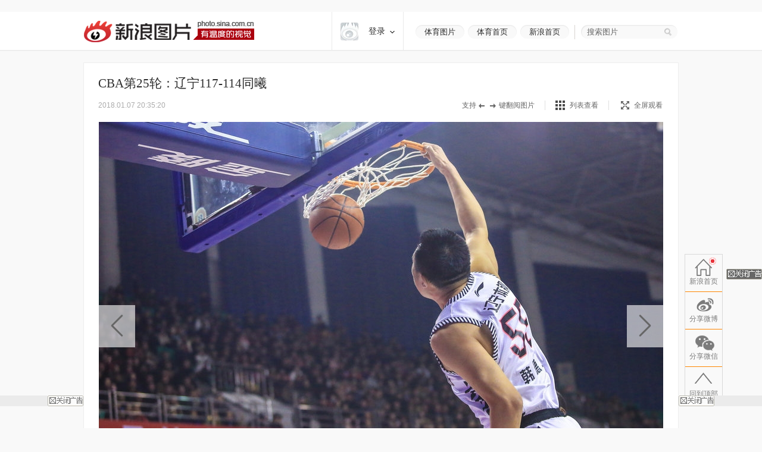

--- FILE ---
content_type: text/html
request_url: http://slide.sports.sina.com.cn/cba/slide_2_792_170861.html/d/32
body_size: 25715
content:
<!doctype html>
<!-- LLTJ_MT:name ="" -->
<!-- LLTJ_ZT:url="http://sports.sina.com.cn/cba/index.shtml"; name="中国男篮 CBA职业联赛";type="ZW"; -->
<html lang="zh-CN"
              data-publishtime="2018-01-07 20:35:20"
      data-id="fyqincv1564362"
      data-keys="辽宁,同曦,CBA"
      data-category="新闻"
      data-tid="57317"
      data-rec-category="/"
        >
<head>
    <meta charset="gb2312">
    <title>CBA第25轮：辽宁117-114同曦|辽宁|同曦|CBA_高清图集_新浪网</title>
    <meta http-equiv="Content-Security-Policy" content="upgrade-insecure-requests">
    <meta name="keywords" content="高清图片,辽宁,同曦,CBA" />
    <meta name="tags" content="高清图片,辽宁,同曦,CBA" />
    <meta name="description" content="CBA第25轮：辽宁117-114同曦,2018年1月7日，2017-2018赛季CBA联赛第25轮：辽宁117-114同曦" />
    <meta itemprop="name" content="CBA第25轮：辽宁117-114同曦" />
    <meta itemprop="image" content="https://n.sinaimg.cn/sports/2_img/upload/792e6494/w948h625/20180107/aZfy-fyqincv1563339.jpg" />
    <meta name="Editor" content="yilang" />
    <meta name="stencil" content="PGLS004181" />    <meta name="sinaads_keywords" content="2,792" />
        <meta name="topic" content="77,78" />        <meta name="sudameta" content="allCIDs:57317,257,56510,57315,72651,60107,72601,72350,258,40750,72351,72652,60100,72602" >        <meta name="sudameta" content="dataid:comos:fyqincv1564362" >
　　<meta property="article:published_time" content="2018-01-07T20:35:20+08:00"/>
    <meta property="article:author" content="新浪体育"/>

    <meta property="og:type" content="image" />
    <meta property="og:url" content="http://slide.sports.sina.com.cn/cba/slide_2_792_170861.html" />
    <meta property="og:title" content="CBA第25轮：辽宁117-114同曦" />
    <meta property="og:description" content="2018年1月7日，2017-2018赛季CBA联赛第25轮：辽宁117-114同曦" />

        <!-- OG -->
    <meta property="og:contentid" content="comos:fyqincv1564362" />
    <meta property="og:time" content="2018-01-07 20:35:20" />
    <meta property="og:updated_time" content="2018-01-07 20:35:20" />
    <meta property="og:author" content="新浪体育" />
    <meta property="og:site_name" content="手机新浪网" />
    <meta property="og:locale" content="zh_CN" />
    <meta property="og:modified_time" content="2018-01-07 20:35:20" />
    <meta property="og:published_time" content="2018-01-07 20:35:20" />
            <meta property="og:image" content="http://n.sinaimg.cn/sports/2_img/upload/792e6494/w948h625/20180107/aZfy-fyqincv1563339.jpg" />
                <meta property="og:category" content="新闻" />
    
    <meta property="article:modified_time" content="2018-01-07 20:35:20" />
            <meta property="article:section" content="新闻" />
            <link rel="canonical" href="http://slide.sports.sina.com.cn/cba/slide_2_792_170861.html"/>

    <!-- ldjson -->
    <script type="application/ld+json">{"@context":"https:\/\/schema.org","@graph":[{"@type":"BreadcrumbList","itemListElement":[{"@type":"ListItem","position":1,"name":null,"item":"https:\/\/sina.cn\/"},{"@type":"ListItem","position":2,"name":null,"item":"http:\/\/slide.sports.sina.com.cn\/cba\/slide_2_792_170861.html"},{"@type":"ListItem","position":3,"name":null,"item":""}]},{"@type":"NewsArticle","headline":null,"description":null,"keywords":[],"articleSection":null,"datePublished":"2018-01-07 20:35:20","url":"http:\/\/slide.sports.sina.com.cn\/cba\/slide_2_792_170861.html","publisher":{"@type":"NewsMediaOrganization","name":null,"logo":{"@type":"ImageObject","url":"https:\/\/mjs.sinaimg.cn\/wap\/module\/base\/img\/favicon.ico","width":32,"height":32}},"author":{"@type":"Person","name":null,"url":""},"mainEntityOfPage":{"@type":"WebPage","@id":"http:\/\/slide.sports.sina.com.cn\/cba\/slide_2_792_170861.html"},"img":"http:\/\/n.sinaimg.cn\/sports\/2_img\/upload\/792e6494\/w948h625\/20180107\/aZfy-fyqincv1563339.jpg","thumbnailUrl":"http:\/\/n.sinaimg.cn\/sports\/2_img\/upload\/792e6494\/w948h625\/20180107\/aZfy-fyqincv1563339.jpg"}]}</script>
    
    
    <script>
var ua = navigator.userAgent.toLowerCase();
//var isIOS = /\((iPhone|iPad|iPod)/i.test(ua);
var isIOS = /\(iPad/i.test(ua);
if(isIOS){
    location.replace('http://slide.ipad.sina.com.cn/play.php?sid=792&id=170861&ch=2'+location.hash);
}


//iPhone,android访问转到wap页面
var isIPhone = /\(iPhone/i.test(ua);
var isAndroid = /android/.test(ua);
var isHarmony = /harmony/.test(ua);
if( isIPhone || isAndroid || isHarmony ){
    ss = location.search.replace("?","&")
    location.replace('https://interface.sina.cn/pc_to_wap_dp.d.html?sourcefrom=slide_pc&url=http%3A%2F%2Fslide.sports.sina.com.cn%2Fcba%2Fslide_2_792_170861.html'+ss);
}


</script>


    <script>var __ch_id__ ='2';</script>
    <script>var __sid__ ='792';</script>
    
    <!--[if lte IE 8]>
    <script type="text/javascript" src="//n.sinaimg.cn/slide-news/es5_shim.js?t=20180917"></script>
    <script type="text/javascript" src="//n.sinaimg.cn/slide-news/es6_shim.js?t=20180917"></script>
    <![endif]-->
    <link rel="stylesheet" href="//n3.sinaimg.cn/slide-news/css/styles.css">
    <script type="text/javascript" src="//n.sinaimg.cn/lib/core/core.js" charset="utf-8"></script>
    <script type="text/javascript" src="//n.sinaimg.cn/news/photos/common.js" charset="utf-8"></script>
    <script type="text/javascript" src="//n.sinaimg.cn/slide-news/common.js?t=20180917" charset="utf-8"></script>
    <script>
        var $SCOPE = {
            SINA_COMPONENTS: {}  //为模块化使用的对象
        };
    </script>
    <style type="text/css">
a:hover{color:#f00;text-decoration:underline;}
a:visited{color:#999;text-decoration:none;}
a{color:#999;text-decoration:none;}
body,.wrap{margin:0;}
body{color:#000;background:#fff;font:12px/20px "Microsoft Yahei","微软雅黑","SimSun","宋体","Arial Narrow",serif;background:#F9F9F9;min-width: 1000px;}
html,body,ul,ol,li,p,h1,h2,h3,h4,h5,h6,form,fieldset,table,td,th,img{margin:0;padding:0;border:0;}
img{border:0;}
select,input{vertical-align:middle;font-size:12px;}
textarea {resize: none;}
textarea,td,div,input,p{font-size:12px;}
ul,lo{list-style:none;}
.clearfix:after{content:'.';display:block;height:0;clear:both;visibility: hidden;}
.clearfix{*zoom:1;}
.clearit{clear:both;font-size:0;line-height:0;height:0;}
.rgba-75{background:rgba(0,0,0, 0.75); filter:progid:DXImageTransform.Microsoft.Gradient(GradientType=0, StartColorStr='#bf000000', EndColorStr='#bf000000');*zoom:1;} :root .rgba-75{filter:progid:DXImageTransform.Microsoft.Gradient(GradientType=0, StartColorStr='#00000000', EndColorStr='#00000000'); }
/*图标*/
.videoNewsLeft{background: url(//i0.sinaimg.cn/ty/2011hqj/0705/video_icon_bg.png) no-repeat 2px center;padding-left: 22px;}
.nav-inner .logo,.nwi-lnk,.swpt-tip i,.swpt-full-tip i,.swpt-original i,.swpt-mode i,.swpl-btn i,.swpb-item i,.swp-btn i,.heart-vote i,.sw-audio .sw-audio-play, .sw-audio .sw-audio-loading, .sw-audio .sw-audio-error, .sw-audio .sw-audio-pause,.hr-a i,.top-tip .hot,.swpw-txt .swpw-follow span,.swpw-txt .swpw-follow a,.swpw-approve,.side-btns-top-btn{background-image: url(//www.sinaimg.cn/dy/deco/2014/0212/images/bg.png);background-repeat: no-repeat;}

.nav-inner .logo{background-position: 0 -390px;}
.nwi-lnk{display: block;width:82px;height: 23px;overflow: hidden;background-position: 0 -300px;}
.nwi-lnk:hover{background-position: -90px -300px;}

.swpt-tip i{display: block;width:32px;height:10px;background-position: -180px -280px;}
.swpt-full-tip i{display: block;width:14px;height:14px;background-position: 0 -280px;}
.swpt-mode-list i{display: block;width: 16px;height:16px;background-position: -100px -160px;}
.swpt-mode-hp i{display: block;width: 16px;height:16px;background-position: -40px -160px;}
.swpt-mode-list:hover i{background-position: -130px -160px;}
.swpt-mode-hp:hover i{background-position: -70px -160px;}
.swpt-full-wrap.hover i,.swpt-full-wrap:hover i, .swpt-full-tip:hover i{display: block;width:14px;height:14px;background-position: -30px -280px;}
.swpt-original i{display: block;width:13px;height: 14px;background-position: -160px -160px;}
.swpt-original:hover i{float: left;display: inline;background-position: -190px -160px;}
.swpl-btn i{display: block;width:12px;height: 20px;}
.swpl-fastprev i{background-position: 0 -190px;}
.swpl-fastprev:hover i{background-position: -20px -190px;}
.swp-list-prev-last .disabled:hover i{background-position: 0 -190px;}
.swpl-fastnext i{background-position: -40px -190px;}
.swpl-fastnext:hover i{background-position: -60px -190px;}
.swp-list-next-last .disabled :hover i{background-position: -40px -190px;}
.heart-vote i{display: block; width:32px;height:27px;overflow:hidden;background-position:-0px -360px;}
.heart-vote:hover i{background-position:-40px -360px;}
.swpb-item i{display: block;width: 17px;height: 15px;}
.swpb-download i{background-position:-60px -280px;}
.swpb-download:hover i{background-position:-90px -280px;}

.swpb-comment i{background-position:-120px -280px;}
.swpb-comment:hover i{background-position:-150px -280px;}

.swp-btn i{display: block; width:21px;height:41px;overflow: hidden;cursor: pointer;}
.swp-prev i{background-position: 0 -230px;}
.swp-prev:hover i{background-position: -40px -230px;}
.swp-next i{background-position: -80px -230px;}
.swp-next:hover i{background-position: -120px -230px;}
.top-tip .hot{display: block;width:21px;height: 21px;overflow: hidden;background-position: -180px -300px;}

/*微博列表*/
.swpw-approve{display: block; width:16px;height:14px;margin-left: 2px;vertical-align: middle;_vertical-align: -5px;}
.swpw-approve-y{background-position: 0 -120px;}
.swpw-approve-b{background-position: -25px -120px;}
.swpw-txt .swpw-follow a{width: 47px; height: 22px; display: block;background-position: -40px -330px;}
.swpw-txt .swpw-follow span{width: 40px; padding-left: 14px; height: 22px; display: block;background-position: -90px -334px;}
/*返回顶部*/
.side-btns-top-btn{display: block;width:50px;height:50px;text-indent: -9999em; background-position: 0 -430px;}

.wrap{width:1000px;margin: 0 auto;}
.mt-a{margin-top:20px !important;}
.mb-a{margin-bottom:20px !important;}
.hr-a{height:0;margin-top:4px;border-top:1px solid #eee;font-size: 0;line-height: 0;}
.hr-a i{display: block; width:30px;height:10px;margin: -5px auto 0;background-color: #F9F9F9;background-position: -210px -281px;}
.part-a{border: 1px solid #eee;background: #fff;margin:0 0 20px 0;position: relative;}
/*顶部导航*/
/*搜索*/
.nav-wrap{border-bottom: 1px solid #E8E8E8; -moz-box-shadow: 0px 1px 1px #F3F3F3; -webkit-box-shadow: 0px 1px 1px #F3F3F3; box-shadow: 0px 1px 1px #F3F3F3;/*-ms-filter: "progid:DXImageTransform.Microsoft.Shadow(Strength=2, Direction=135, Color='#F3F3F3')";filter: progid:DXImageTransform.Microsoft.Shadow(Strength=2, Direction=135, Color='#F3F3F3');*/background: #fff;overflow: hidden;width:100%;overflow: hidden;}
.nav-inner{width:1000px;height:64px;margin:0 auto;}
.nav-inner .logo{float: left;display: inline; width: 287px; height: 37px;margin: 14px 0 0 0; text-indent: -9999em;}
.nav-extra{float: right;display: inline;padding: 22px 0 0 0;}
.nwi-lnk,.top-search{float: left;display: inline;}
.nwi-lnk{ display: block; width: 82px; height: 23px; font-size: 13px; line-height: 23px;margin-right: 6px; text-align: center;color:#2c2c2c;text-decoration: none;}
.nwi-lnk:link,.nwi-lnk:visited{color:#2c2c2c;text-decoration: none;}
.nwi-lnk:hover{color:#fff;text-decoration: none;}
.top-search{width:154px; border-left:1px solid #D7D4CF;padding:0 0 0 20px;margin-left:3px;position: relative;}
.top-search-bg{width:150px;height:24px;background:url(//www.sinaimg.cn/dy/deco/2013/1021/images/search.png) 0 0 no-repeat;_filter:progid:DXImageTransform.Microsoft.AlphaImageLoader(enabled=true,sizingMethod=scale, src='//www.sinaimg.cn/dy/deco/2013/1021/images/search.png');_background:none;padding:0 0 0 14px;position:absolute;top:0;right:0;}
.top-search form{position:relative;}
.top-search .input,.top-search .input:focus{border:0;outline:none;padding:0 0 0 0;width:120px;height:24px;line-height:24px\9; *line-height:24px;background:none;float:left;display:inline;font-family:"Microsoft Yahei","微软雅黑";position:relative;z-index:100;color:#2c2c2c;font-size: 13px;}
.top-search .btn{background:none;width:25px;height:24px;border:none;cursor:pointer;float:left;display:inline;position:relative;z-index:100;}
.top-search .gray,.top-search .gray:focus{color:#666;}
/*主导航*/
.main-nav-wrap{width:1000px;height:56px;margin:25px 0 30px 0;overflow:hidden; position:relative;*zoom:1;}
.main-nav-wrap ul{margin-bottom:20px;}
.main-nav-wrap li{width:90px;padding:0 0 0 20px;height:18px;line-height:18px;overflow:hidden; font-size:16px;color:#333;font-family:"Microsoft Yahei","微软雅黑", "黑体",SimHei; border-right:1px solid #B2B2B2;float:left;display:inline;}
.main-nav-wrap .last{border-right:0;position:absolute;top:18px;right:0;}
.main-nav-wrap a:link,.main-nav-wrap a:visited{color:#333;text-decoration:none;}
.main-nav-wrap a:hover{color:#ab000e;text-decoration:none;}
.main-nav-wrap a:active{color:#333;text-decoration:none;}
.main-nav-wrap a.current:link,.main-nav-wrap a.current:visited{color:#ab000e;text-decoration:none;}
.main-nav-wrap a.current:hover,.main-nav-wrap a.current:active{color:#ab000e;text-decoration:none;}
/*消息提示*/
.top-tip{border:1px solid #eee;-moz-box-shadow: 0px 1px 1px #eee; -webkit-box-shadow: 0px 1px 1px #eee; box-shadow: 0px 1px 1px #eee;-ms-filter: "progid:DXImageTransform.Microsoft.Shadow(Strength=2, Direction=135, Color='#eeeeee')";filter: progid:DXImageTransform.Microsoft.Shadow(Strength=2, Direction=135, Color='#eeeeee');}
.top-tip .txt{padding:6px 0 7px;line-height:22px;font-size:14px;text-align:center;color:#666;border-top: 1px solid #fff;position: relative;}
.top-tip .txt a:link,.top-tip .txt a:visited{color:#666;text-decoration:none;}
.top-tip .txt a:hover,.top-tip .txt a:active{color:#c00;text-decoration:underline;}
.top-tip .hot{display: inline-block;margin-right:5px;vertical-align: middle;}
/*图片播放器*/
.slide-wrap{position: relative;}
.sw-player{position: relative;}
.swp-tit{height: 35px;line-height: 35px; padding: 17px 24px 11px; overflow: hidden;}
.swp-tit h2,.swp-tit span{font-size: 21px;color:#2c2c2c;float: left;display: inline;font-weight: normal;}
.swp-tit span{padding-left: 5px;}
.swp-tit em{font-style: normal;}
.swp-tool{height:16px;line-height: 16px;padding:0 24px 20px;color:#666;}
.swp-tool .swpt-time{font-style: normal;font-size: 12px;}
.swpt-extra{float:right;display: inline;/*width: 423px;*/}
.swpt-tip,.swpt-full-wrap{float:left;display: inline;}
.swpt-tip{height:16px;padding-right: 17px;border-right:1px solid #DFDFDF;margin-right:17px;overflow: hidden;}
.swpt-tip i{display: inline-block;vertical-align: middle;_vertical-align: -3px;}
.swpt-full-wrap{width:92px;position: relative;height:16px;}
.swpt-flash-wrap{position: absolute;top:0;left:0;z-index: 10;line-height:0}
.swpt-flash{height:16px;overflow: hidden;}
.swpt-full-tip{position: absolute;top:0;left:0;width:100px;height:16px;margin-left:20px;}
.swpt-full-tip i{float: left;display: inline;}
.swpt-full-tip:link,.swpt-full-tip:visited{color:#666;text-decoration: none;}
.swpt-full-tip:hover,.swpt-full-tip:active{color:#666;text-decoration: none;}
.swpt-full-tip i{margin:1px 8px 0 0;*margin-top:0px;}
.swpt-mode-wrap{float: left;display: inline;height:16px;padding-right: 17px;margin-right:16px;border-right:1px solid #DFDFDF;overflow: hidden;}
.swpt-mode-wrap a:link,.swpt-mode-wrap a:visited{color:#666;text-decoration: none;}
.swpt-mode-wrap a:hover,.swpt-mode-wrap a:active{color:#666;text-decoration: none;}
.swpt-mode-list i, .swpt-mode-hp i{float: left;display: inline;margin-right: 8px;}
.swpt-original i{float: left;display: inline;margin-right: 8px;}
.swpt-original{float: left;display: inline;padding-right:17px;border-right:1px solid #DFDFDF;}
.swpt-original:link,.swpt-original:visited{color:#666;text-decoration: none;}
.swpt-original:hover,.swpt-original:active{color:#666;text-decoration: none;}
.swp-hd img{vertical-align:middle;}
.swp-hd{position: relative;overflow: hidden;background: url(//www.sinaimg.cn/dy/deco/2013/0604/loader.gif) 406px center no-repeat;cursor:pointer;margin: 0 auto;/*min-height:300px;_height:300px;*/}
.swp-hd-small{padding: 60px 0 0 0;}
.swp-hd-loaded{background-image: none;}
.swp-hd-list{width:100%;}
.swp-btn{position: absolute;/*top:380px;*/ top:50%;margin-top: -105px;display: block;padding:15px 20px;}
.swp-btn{background:rgba(255,255,255, 0.6); filter:progid:DXImageTransform.Microsoft.Gradient(GradientType=0, StartColorStr='#99ffffff', EndColorStr='#99ffffff');*zoom:1;} :root .swp-btn{filter:progid:DXImageTransform.Microsoft.Gradient(GradientType=0, StartColorStr='#00ffffff', EndColorStr='#00ffffff'); }
.swp-prev{left:25px;}
.swp-next{right:25px;}
.swp-item{width:100%; overflow:hidden;*font-size:0;float: left;display: inline;}
.swp-img{text-align: center;min-height:100px;_height:100px;zoom:1;}
.swp-img img{display: none;background-color: #fff;}
.current .swp-img img{display: inline-block;zoom:1;}
.swp-img-left{cursor: url(//www.sinaimg.cn/edu/images/slidenews/arr_left.cur),auto;}
.swp-img-right{cursor: url(//www.sinaimg.cn/edu/images/slidenews/arr_right.cur),auto;}
.swp-txt{line-height: 24px;padding: 15px 15px 15px 65px;}

.swpt-intro a:link,.swpt-intro a:visited{color:#999;text-decoration:none;}
.swpt-intro a:hover,.swpt-intro a:active{color:#999;text-decoration:none;}
.swpt-time{font-family: "helvetica_neue_lt_pro35_thin",Helvetica,Verdana;font-size: 14px;color:#ababab;}

.swp-txt{padding:15px 0 15px 25px;position: relative;margin:0 1px;}
.swpt-table{ text-align:left;/**position:relative; *display:block;*/ width:815px; height:auto !important; height:75px; min-height:75px;padding:0 25px 0 0;border-right: 1px solid #E6E6E6;}
.swpt-table .swpt-cell{ vertical-align: middle;/**display:block; *position:absolute; *top:50%; */}
/*.item-table .item-cont{*display:block; *position:relative; *top:-50%; *left:-50%; }*/
.swpt-cont{line-height: 28px; font-size: 14px; color: #666;text-indent: 2em;}

.heart-vote-wrap{position: absolute;right:25px;top:15px;}
.heart-vote{display: block; width: 90px;height: 85px;line-height: 30px;text-align: center; font-family: "Microsoft Yahei","微软雅黑";font-size: 14px;color:#666;  cursor: pointer;overflow: hidden;*zoom:1;}
.heart-vote i{margin:5px 0 10px 27px;*margin-left: 0;}
.heart-vote:link,.heart-vote:visited{color:#666;text-decoration: none;}
.heart-vote:hover,.heart-vote:active{color:#666;text-decoration: none;}
.heart-vote.liked,.heart-vote.liked:hover{color:#666;text-decoration: none;cursor: default;}
.heart-vote.liked i,.heart-vote.liked:hover i{background-position:-40px -360px;}
.heart-vote-wrap .hover{cursor: text;}

.swp-bd{height:37px;border-top: 1px solid #eee;background: #F9F9F9;}
.swpb-left{margin-left: 25px;line-height: 35px;}
.swpb-right{float: right;padding-right: 24px;}
.swpb-item{float: left;display: inline;font-size: 12px;margin:10px 0 0 0; padding: 0 10px 0 3px;height:36px;}
.swpb-item:link,.swpb-item:visited{color:#666;text-decoration: none;}
.swpb-item:hover,.swpb-item:active{color:#666;text-decoration: none;}
.swpb-item i{float: left;display: inline;margin: 0 6px 0;_margin-top: 0px; overflow: hidden;}
.swpb-comment.active,.swpb-comment.active:hover{color:#000;background: #fff;text-decoration: none;}
.swpb-comment.active i,.swpb-comment.active:hover i{background-position:-120px -280px;}
.swpb-comment i{overflow:hidden;}
.swpb-download,.swpb-comment{height:16px;line-height: 16px; border-right:1px solid #DFDFDF;overflow: hidden;}
.swpb-share{height:50px;line-height: 37px;font-size: 12px;color:#666;padding: 0px;margin: 0}
.swpb-share .label{float: left;display: inline;padding:0 5px 0 12px;}
.swpb-share #bdshare{margin-top: 6px;}
.swpb-share .bds_tsina{margin-right:3px;}
.slide-voted{width:47px;height:20px;overflow: hidden;text-indent: -999em;background: url(//www.sinaimg.cn/dy/deco/2013/1121/voted.png) no-repeat;}
.slide-vote{width:27px;height:17px;overflow: hidden;text-indent: -999em;background: url(//www.sinaimg.cn/dy/deco/2013/1121/vote.png) no-repeat;}

 /* 图片播放器修改 141013 begin */
.swpt-cont{ text-indent: 0em; }
.swpt-1013{ overflow:hidden ; font-size: 14px; }
.num{ color: #a1a1a1; font-size: 16px; float: left; margin: 4px 0 0 0;padding-right: 10px}
.num em{ color: #ab000e; font-size: 24px; font-style: normal; }
  /* 图片播放器修改 141013 end */



/*图集故事*/
.swp-summary{position: relative;}
.swp-summary .swps-tit{font-size: 21px; color: #2c2c2c; height: 60px; line-height: 60px; padding: 0 95px; text-align: left;font-weight: normal;padding-top:16px;}
.swp-summary .swps-cont{padding: 0 95px 20px; line-height: 28px; color: #666; font-size: 14px;margin-top:7px;}
.swp-summary .swps-cont p{font-size: 14px;margin-bottom:21px;}
.swp-summary a:link,.swp-summary a:visited{color:#666;text-decoration: underline;}
.swp-summary a:hover,.swp-summary a:active{color:#c00;text-decoration: underline;}

/*浮动居中*/
.swp-list-wrap{display:block;text-align:center;font-size:0;height:132px;padding: 5px 0 20px 0;}
.swp-list{padding:0 20px;display:inline-block;*display:inline;*zoom:1;vertical-align:top;font-size:12px;overflow: hidden;}

.swp-list-cont{/*width:840px;*/width:670px; height:120px;float: left;display: inline;margin: 0 15px;overflow: hidden;}
.swp-list ul{float: left;width:1900px;overflow: hidden;}
.swp-list li{float: left;display: inline;width: 120px;}
.swp-list li img{border: 1px solid #dfdfdf;}
.swp-list li.current img,.swp-list li.hover img{padding:0;border-width: 5px; border-color:#DFDFDF;}
.swp-list li a{display: table-cell; vertical-align:middle; text-align:center; *display: block; *font-size: 105px;/*约为高度的0.873，120*0.873 约为105*/ *font-family:Arial;/*防止非utf-8引起的hack失效问题，如gbk编码*/ width:120px; height:120px; }
.swp-list img{vertical-align:middle;}
.swpl-btn{width:12px;height:120px;padding:0 9px;float: left;display: inline;background: #F9F9F9;}
.swpl-btn:hover{background: #eee;}
.swpl-btn i{margin-top: 50px;cursor: pointer;}
.swpl-fastprev{border-radius: 10px 0 0 10px;}
.swpl-fastnext{border-radius: 0 10px 10px 0;margin-right: 20px;}
.swp-list-wrap .disabled,.swp-list-wrap .disabled i{cursor: text;}
.swp-list-wrap .disabled:hover{background: #F9F9F9;}
.swpl-group{float: left;display: inline;width:106px;height:150px;overflow: hidden;margin: 0 20px 0 0;position: relative;overflow: hidden;cursor: pointer;}
.swpl-group-next{margin:0;}
.swpl-group:link,.swpl-group:visited{color:#333;text-decoration: none;}
.swpl-group:hover,.swpl-group:active{color:#ab000e;text-decoration: none;}
.swpl-group .bg{border:1px solid #DEDFE3;display: block;width:100px;height:100px;position: absolute;left:0;top:0;background:#fff;z-index: 3;}
.swpl-group img{position: relative;z-index: -1;}
/*.swpl-group .bg-b,.swpl-group .bg-a{padding: 1px;}*/
.swpl-group .bg-c{left:4px;top:4px;z-index: 1;}
.swpl-group .bg-b{left:2px;top:2px;z-index: 2;}
.swpl-group .inner{ /*非IE的主流浏览器识别的垂直居中的方法*/ display: table-cell; vertical-align:middle; /*设置水平居中*/ text-align:center; /* 针对IE的Hack */ *display: block; *font-size: 88px;/*约为高度的0.873，200*0.873 约为175*/ *font-family:Arial;/*防止非utf-8引起的hack失效问题，如gbk编码*/width:100px;height:100px;}
.swpl-group .inner{/*设置图片垂直居中*/ vertical-align:middle;}
.swpl-group i{position: absolute;padding:0 55px;line-height:105px;left:0;top:0;z-index: 12;background-image:url(#); }
.swpl-group em{line-height: 18px;height:40px;display: block;font-style: normal;position: absolute;bottom:0;left:0;width:106px;text-align: center;}

/*列表模式*/
/*浮动居中*/
.sw-list{z-index: 1;background: #fff;}
.sw-list-bd ul{border-top:1px solid #eee;width: 1001px;margin-left: -1px;}
.sw-list li {float:left;display:inline;width: 249px;height:274px;overflow:hidden;margin: 0;padding:40px 0 0 0;cursor: pointer;position: relative;border-left:1px solid #eee;border-bottom:1px solid #eee;}
.sw-list li.current,.sw-list li.hover{background: #fafafa;}
.sw-list .swi-hd{display: table-cell; vertical-align:middle; text-align:center; *display: block; *font-size: 140px;/*约为高度的0.873，160*0.873 约为140*/ *font-family:Arial;/*防止非utf-8引起的hack失效问题，如gbk编码*/ width:249px; height:160px; }
.sw-list .swl-item-right{border-right:1px solid #eee;width:248px;}
.sw-list .swl-item-notrigth-last{width:249px;}
.sw-list .swl-item-bottom{border-bottom:1px solid #eee;}
.sw-list h3{font-weight: normal;}
.sw-list img{vertical-align:middle;}
.swi-bd{padding: 25px 20px 0;line-height: 25px;text-align: center;}
.swi-bd p{display: none;}
/*.swi-ft{position: absolute;right:0;bottom: 0;height: 26px;line-height: 26px;padding: 0 10px 0 15px;font-family: Georgia;}*/
.sw-list-hd{display: none;}

.slide-wrap-show-list .swp-hd, .slide-wrap-show-list .swp-btn, .slide-wrap-show-list .sw-audio, .slide-wrap-show-list .swp-txt,.slide-wrap-show-list .swp-list-wrap,.slide-wrap-show-list .swpt-tip, .slide-wrap-show-list .swpt-original, .slide-wrap-show-list .swpt-full-wrap{display: none;}
.slide-wrap-show-list .swp-bd{margin-top: -1px;}
.slide-wrap-show-list .swpt-mode-wrap{padding-right:0;margin-right: 0;border-right: 0;float: right; }
/*加载前新式*/
.slide-wrap-loading .sw-player{background: url(//www.sinaimg.cn/dy/deco/2013/0604/loader.gif) 406px center no-repeat #fff;}
.slide-wrap-loading .sw-player .part-a{visibility: hidden;}
/*.slide-wrap-loading .swp-btn{top:-9999px;}*/
/*评论*/
.slide-comment-loading{line-height: 50px;text-align: center;font-size: 16px;}
/*音乐播放*/
.sw-audio{width:40px;height:41px;overflow:hidden;position:absolute;right:44px;top:117px;}
.sw-audio audio { position: absolute; left: -1px; }
.sw-audio {/* width: 460px; */height: 40px; overflow: hidden; font-family: monospace; font-size: 12px;}
.sw-audio .sw-audio-play-pause { width:40px;height:40px;margin: 0px; float: left; overflow: hidden;}
.sw-audio p,.sw-audio a {display:block; width:40px;height:40px;display:block;cursor:pointer;display:none;}
.sw-audio .sw-audio-play { display: block; }
.sw-audio .sw-audio-scrubber { position: relative; float: left; width: 280px; background: #fcc; height: 14px; margin: 10px; border-left: 0px; border-bottom: 0px; overflow: hidden; }
.sw-audio .sw-audio-progress { position: absolute; top: 0px; left: 0px; height: 14px; width: 0px; background: #600; z-index: 1; }
.sw-audio .sw-audio-loaded { position: absolute; top: 0px; left: 0px; height: 14px; width: 0px; background: #c00; }
.sw-audio .sw-audio-time { float: left; height: 36px; line-height: 36px; margin: 0px 0px 0px 6px; padding: 0px 6px 0px 12px; border-left: 1px solid #c00; color: #600; }
.sw-audio .sw-audio-time em { padding: 0px 2px 0px 0px; color: #fcc; font-style: normal; }
.sw-audio .sw-audio-time strong { padding: 0px 0px 0px 2px; font-weight: normal; }
.sw-audio .sw-audio-error-message { float: left; display: none; margin: 0px 10px; height: 36px; width: 400px; overflow: hidden; line-height: 36px; white-space: nowrap; color: #fff;}
.sw-audio .sw-audio-error-message a { color: #eee; text-decoration: none; padding-bottom: 1px; border-bottom: 1px solid #999; white-space: wrap; }
.sw-audio .sw-audio-play, .sw-audio .sw-audio-loading, .sw-audio .sw-audio-error, .sw-audio .sw-audio-pause{}
.sw-audio .sw-audio-play { background-position: -10px -50px;}
.sw-audio .sw-audio-loading { background-position: -110px -50px;}
.sw-audio .sw-audio-error { background-position: -10px -100px;}
.sw-audio .sw-audio-pause { background-position: -10px 0;}

.sw-audio .sw-audio-play:hover { background-position: -60px -50px;}
.sw-audio .sw-audio-loading:hover { background-position: -110px -50px;}
.sw-audio .sw-audio-error:hover { background-position: -60px -100px;}
.sw-audio .sw-audio-pause:hover { background-position: -60px 0;}
.sw-audio-playing .sw-audio-play, .sw-audio-playing .sw-audio-loading, .sw-audio-playing .sw-audio-error { display: none; }
.sw-audio-playing .sw-audio-pause { display: block; }
.sw-audio-loading .sw-audio-play, .sw-audio-loading .sw-audio-pause, .sw-audio-loading .sw-audio-error { display: none; }
.sw-audio-loading .sw-audio-loading { display: block; }
.sw-audio-error .sw-audio-time, .sw-audio-error .sw-audio-play, .sw-audio-error .sw-audio-pause, .sw-audio-error .sw-audio-scrubber, .sw-audio-error .sw-audio-loading { display: none; }
.sw-audio-error .sw-audio-error { display: block; }
.sw-audio-error .sw-audio-play-pause p { cursor: auto; }
.sw-audio-error .sw-audio-error-message { display: block; }
/*返回顶部*/
html,* html body{background-attachment:fixed}
.side-btns-wrap{width:50px;left: 50%; margin-left:505px;position: fixed;bottom: 60px; _position:absolute;_top:expression(documentElement.scrollTop + documentElement.clientHeight-120);z-index:100;visibility: hidden;overflow: hidden;}
.side-btns-top{width:50px;}
.side-btns-top a{display: block; text-indent:-999em; cursor:pointer;}
a.side-btns-detail-btn{ display: none;color:#fff;text-indent: 0;text-align: center;background: #AB010E;margin-bottom: 1px;height:24px;line-height: 24px;overflow: hidden;font:12px/24px "宋体","Arial Narrow",HELVETICA;}
.slide-has-intro .side-btns-detail-btn{display: block;}
.side-btns-detail-btn:link,.side-btns-detail-btn:visited{color:#fff;text-decoration: none;}
.side-btns-detail-btn:hover,.side-btns-detail-btn:active{color:#fff;text-decoration: none;}
.side-btns-top-btn { filter:Alpha(Opacity=35); opacity:.35; overflow:hidden;}
.side-btns-top-btn:hover {filter:Alpha(Opacity=50); opacity:.5;}
.side-btns-top-close{width: 50px;height: 18px;margin-top:1px;background: url(//www.sinaimg.cn/dy/deco/2013/0913/close2.png) no-repeat;}
.side-btns-wrap-resize{display: none !important;}
/*导流iframe*/
.daoliu-iframe{padding: 9px 0 0 9px;}
/*微博列表*/
.swp-weibolist{ background:#FFF; border-top: 1px solid #eee;}
.swpw-item{ margin-top: 18px; margin-bottom: 10px; float: left; display: inline; border-right: 1px solid #e6e6e6; padding-right: 10px;}
.swpw-item-last{ border-right: none; padding-right: 0;}
.swpw-pic{ position: relative;float: left;display: inline;}
.swpw-pic img{ width: 50px; height: 50px; margin: 0 0 0 24px; border: 1px solid #ccc;vertical-align: middle;}
.swpw-txt{ margin-left: 85px; width: 238px; _margin-left:82px;}
.swpw-txt h3{ font-size: 14px; height: 19px; line-height: 19px; vertical-align: middle;font-family: "微软雅黑","黑体";font-weight: normal;}
.swpw-name img{vertical-align: middle;}
.swpw-txt p{color:#666;}
.swpw-txt a{ display: block; float: left;}
.swpw-txt a:link,.swpw-txt a:visited{color:#2c2c2c;text-decoration:none;}
.swpw-txt a:hover,.swpw-txt a:active{color:#ab000e;text-decoration:none;}
.swpw-txt .swpw-label{ font-family: "微软雅黑","黑体"; color: #2c2c2c; font-size: 14px; margin-right: 6px; height: 19px; display: block; background: #ECECEC; padding: 0 5px; float: left;}
.swpw-btn-wrap{ margin: 10px 0 6px 0; color: #000; height: 22px; line-height: 22px;}
.swpw-btn-wrap span, .swpw-btn-wrap a{ display: block; float: left; height: 22px;}
.swpw-txt .swpw-approve{display: inline-block;}
/* footer */
.footer{ text-align:center; color:#666; line-height:30px; padding:20px 0; margin-top:5px;}
.footer-inner{margin:0 auto;width:1000px;}
.footer a, .footer a.visited{ color:#666;}

 /*尾页*/
.slide-end-tip{display:block; visibility:hidden;margin: 0 auto;position: absolute;top:-99999em;z-index: 100;}
.body-end-show .slide-end-tip{visibility: visible;position: relative;top:0;margin-left: -1px;}
.body-end-show .swp-hd{visibility:hidden;position: absolute;top:-99999em;}
/*尾页 scroll*/
.recommend-scroll-prev,.recommend-scroll-next,.recommend-scroll-dots span,.recommend-tab-nav .last,.slide-end-control .btn-weibo i{background: url(//www.sinaimg.cn/dy/deco/2013/0604/tab_scroll_bg.png) no-repeat;_background-image:url(//www.sinaimg.cn/dy/deco/2013/0604/tab_scroll_bg_.png);}
.slide-end-bg{height:100%;width:100%;background:#27282A;/*filter:Alpha(Opacity=70);opacity:0.7;*/position: absolute;top:0;right:0;z-index: 0;}
.recommend-scroll-bd{ position: relative; overflow: hidden; z-index: 100; height:155px;}
.recommend-scroll-list{ position: relative; overflow: hidden;}
.recommend-scroll-item{ float: left; display: inline; width: 200px; height: 185px; overflow: hidden; position: relative;}
.recommend-scroll-item a{ float:left;display: inline; width: 198px; height: 153px; border: 1px solid #27292C; border-width:0 1px;background: #202123; position: relative; overflow: hidden; z-index: 50;text-align: center; }
.recommend-scroll-item a{text-decoration: none;}
.recommend-scroll-item a:hover{ /*border-color: #ff8400;*/ text-decoration: none;}
.recommend-scroll-item .txt{ width: 198px; height: 21px; line-height: 21px; position: absolute; z-index: 1000; left: 0px; background: #3E4044; top: 132px; display: block; text-align: center; }
.recommend-scroll-item a:link .txt, .recommend-scroll-item a:visited .txt{ color: #A4A6A7; }
.recommend-scroll-item a:hover .txt/*, .recommend-scroll-item a:active .txt, .recommend-scroll-item a:focus .txt*/{ color: #fff; text-decoration: none; background: #62666E;}
.recommend-scroll-prev, .recommend-scroll-next{ position: absolute; z-index: 20000; width: 33px; height: 43px; top: 48px; cursor: pointer;}
.recommend-scroll-prev{ left: 0; background-position:0 -89px; _background:none; _filter:progid:DXImageTransform.Microsoft.AlphaImageLoader(enabled=true,sizingMethod=scale,src='//www.sinaimg.cn/dy/deco/2013/0604/prev_b.png'); }
.recommend-scroll-next{ right: 0; background-position: 0 -139px; _background:none; _filter:progid:DXImageTransform.Microsoft.AlphaImageLoader(enabled=true,sizingMethod=scale,src='//www.sinaimg.cn/dy/deco/2013/0604/next_b.png'); }
.recommend-scroll-prev:hover{background-position:-40px -89px; _background:none; _filter:progid:DXImageTransform.Microsoft.AlphaImageLoader(enabled=true,sizingMethod=scale,src='//www.sinaimg.cn/dy/deco/2013/0604/prev_b_hover.png'); }
.recommend-scroll-next:hover{background-position: -40px -139px; _background:none; _filter:progid:DXImageTransform.Microsoft.AlphaImageLoader(enabled=true,sizingMethod=scale,src='//www.sinaimg.cn/dy/deco/2013/0604/next_b_hover.png'); }
.recommend-scroll-prev:hover{color:#fff !important;}
.recommend-scroll-next:hover{color:#fff !important;}
.recommend-scroll-dots{ clear: both; text-align: center; height: 20px; padding-top: 10px; }
.recommend-scroll-dots span{ display: inline-block; width: 10px; height: 10px;overflow: hidden; background-position:  -40px -189px; cursor: pointer; margin: 0 7px; _background:none; _filter:progid:DXImageTransform.Microsoft.AlphaImageLoader(enabled=true,sizingMethod=scale,src='//www.sinaimg.cn/dy/deco/2013/0604/dot.png'); }
.recommend-scroll-dots span.current{ background-position: 0 -189px;_background:none; _filter:progid:DXImageTransform.Microsoft.AlphaImageLoader(enabled=true,sizingMethod=scale,src='//www.sinaimg.cn/dy/deco/2013/0604/dot_hover.png');  }
.recommend-scroll-list .pic{display: inline-block; *display:table-cell;width:198px;height:132px;text-align: center;cursor: pointer;overflow:hidden;position: relative;}
.recommend-scroll-list .pic img{display: inline-block;*margin-top:-22px;border: none;vertical-align: middle;max-height: 100%;max-width: 100%;}
.recommend-scroll-list i{display: inline-block;height: 100%;line-height: 132px; vertical-align: middle;font-size: 0;}
.recommend-scroll-loading{width:128px;height:15px;margin:60px auto 0 auto;overflow: hidden;background: url(//www.sinaimg.cn/dy/deco/2013/0604/loader.gif) no-repeat;}
/*尾页 选项卡*/
.recommend-tab-wrap{width:1000px;height:250px;overflow:hidden;font:12px/20px "SimSun","宋体","Arial Narrow",HELVETICA;position: relative;}
.recommend-tab-wrap ul, .recommend-tab-wrap li, .recommend-tab-wrap img { margin:0; padding:0; }
.recommend-tab-wrap img{border:none;display: block;}
.recommend-tab-wrap ul, .recommend-tab-wrap ol { list-style:none;}
.recommend-tab-nav{height:31px;line-height:31px;padding:5px 0;font-family:"微软雅黑";font-size: 16px;border-bottom:2px solid #5A5A5A;margin-bottom:20px;background: #27282A;}
.recommend-tab-nav{padding-left:8px;}
.recommend-tab-nav li{float:left;padding:0 10px;position: relative;}
.recommend-tab-nav a:link,.recommend-tab-nav a:visited{color:#A9A9A9;text-decoration: none;}
.recommend-tab-nav a:hover{color:#fff !important;text-decoration: none;}
.recommend-tab-nav .current a:link,.recommend-tab-nav .current a:hover,.recommend-tab-nav span{color:#fff;text-decoration: none;}
/*尾页  HACK ScrollPic 对display:none初始化时，不能正确生成dots*/
.recommend-tab-cont{width:1000px;height:185px;overflow: hidden;position:relative}
.recommend-tab-nav .arrow{display:none;position: absolute;z-index: 1;top:29px;right:0;width:85px;height:7px;border-bottom:2px solid #EA2929;text-align: center;overflow: hidden;}
.recommend-tab-nav .arrow i{display: inline-block;margin-top: -3px;width:0;height:0;border-style: dashed dashed solid dashed;border-width:7px;border-color: transparent transparent #EA2929 transparent;overflow: hidden;zoom:1;font-size: 0;}
.recommend-tab-nav .current .arrow{display: block;}
.recommend-tab-nav .last{padding-left:12px;background-position:0 -202px;}
/*尾页 按钮*/
.slide-end-control .left{float: left;padding-left:15px;}
.slide-end-control .right{float: right;}
.slide-end-control .btn-weibo{height:26px;line-height: 26px;float: right;display: inline;font-size: 14px;}
.slide-end-control .btn-weibo i{float:left;display: inline;width: 16px;height:13px; overflow: hidden;margin:6px 2px 0 0;}
.slide-end-control .btn-weibo:link,.slide-end-control .btn-weibo:visited{color: #B8BDBF;text-decoration: none;}
.slide-end-control .btn-weibo:link i,.slide-end-control .btn-weibo:visited i{background-position:0 -240px;_background:none; _filter:progid:DXImageTransform.Microsoft.AlphaImageLoader(enabled=true,sizingMethod=scale,src='//www.sinaimg.cn/dy/deco/2013/0604/weibo.png');}
.slide-end-control .btn-weibo:hover, .slide-end-control .btn-weibo:active{color: #fff !important;text-decoration: none;}
.slide-end-control .btn-weibo:hover i, .slide-end-control .btn-weibo:active i{background-position:-40px -240px;_background:none; _filter:progid:DXImageTransform.Microsoft.AlphaImageLoader(enabled=true,sizingMethod=scale,src='//www.sinaimg.cn/dy/deco/2013/0604/weibo_hover.png');}
.slide-end-control .btn-a,.slide-end-control .disabled{float:left;display: inline;height:26px;line-height: 26px;_line-height:27px;padding:0 10px;overflow: hidden;background:#515254;text-align: center;font-size: 16px;font-family: "微软雅黑";color: #B8BDBF;border-top:1px solid #6D6D6D;border-radius: 5px;box-shadow: 2px 2px 3px rgba(0, 0, 0, 0.5); -ms-filter:"progid:DXImageTransform.Microsoft.Shadow(Strength=3, Direction=135, Color='#000000')"; filter: progid:DXImageTransform.Microsoft.Shadow(Strength=3, Direction=135, Color='#000000');}
.slide-end-control .btn-a:link,.slide-end-control .btn-a:visited{background: #515254;color: #B8BDBF;text-decoration: none;}
.slide-end-control .btn-a:hover{background: #5F6262;color: #fff !important;text-decoration: none;}
.slide-end-control .btn-a:active{background: #5F6262;color: #fff;text-decoration: none;}
/*尾页 disabled*/
.slide-end-control .disabled{color:#777;}
.slide-end-control .btn-b{border-top:1px solid #B91111;}
.slide-end-control .btn-b:link,.slide-end-control .btn-b:visited{background: #A00606;color: #fff;text-decoration: none;}
.slide-end-control .btn-b:hover{background: #AA0A0A;color: #fff !important;text-decoration: none;}
.slide-end-control .btn-b:active{background: #AA0A0A;color: #fff;text-decoration: none;}

.slide-end-control{padding:0 15px 15px 0;position: relative;z-index: 1;}
.slide-end-control .btn-a,.slide-end-control .btn-b,.slide-end-control .disabled{margin-right:5px;}
/*尾页-广告等*/
.slide-end-tip{width:1000px;min-height:545px;_height:545px;position: absolute;z-index:100;background:#27282A;}
.slide-end-da{position:relative;}
.slide-end-da{background:#27282A;}
.slide-end-da img{border: none;display: block;}
.slide-end-close{width:65px;height:18px;display: block;position: absolute;right:3px;top:3px;text-indent: -9999em;background:url('//www.sinaimg.cn/cj/hd/close_h2.jpg') no-repeat;z-index: 1;}
.slide-end-close:hover{filter:Alpha(Opacity=80);opacity:0.8;}

/* 201403 统一收藏服务用 begin */
/* 登陆 */
.fl{float:left;}
.fr{float:right;}
.login-frame{float:right;color:#000;height:30px;line-height:30px;padding:18px 0 16px 14px;display:inline;margin-right:20px;font-size:14px;border-left:1px solid #e9e9e9;border-right:1px solid #e9e9e9;}
.login-frame .sc-img{width:30px;height:30px;overflow:hidden;float:left;padding-right:13px;}
.login-frame a:link,.login-frame a:visited{color:#2c2c2c;}
.login-frame .login-button{padding-left:4px;}
.login-frame .login-button .span2{width:8px;height:4px;margin:14px 14px 0 8px;background:url(//www.sinaimg.cn/ent/deco/2014/0311/images/pic_star.png) 0 -60px no-repeat;overflow:hidden;}
.login-frame a.login-button:hover .span2{background-position:0 -70px;}

.login-frame .logined-wrap{float:left;}
.login-frame .top-nr-welcome{float:left;}
.login-frame .username{padding-right:5px;}
.login-frame .logout{padding-right:15px;}
.login-frame a.username,.login-frame a.username:visited{color:#6c6c6c;}
.login-frame a.login-button:hover,.login-frame a.username:hover,.login-frame a.logout:hover{color:#ab010e;text-decoration:none;}

/* 收藏 */
.swpb-shoucang i{background:url(//www.sinaimg.cn/ent/deco/2014/0311/images/pic_star.png) no-repeat;}
.swpb-shoucang:hover i,.shoucang-active i{background-position:0px -20px;}
.swpb-shoucang{height:16px;line-height:16px;border-right:1px solid #DFDFDF;overflow:hidden;}

.sc_success_tit{position:absolute;z-index:99999;padding:0 15px;border:1px solid #ccc;background:#fff;display:none;_width:150px;}
.sc_success_tit .sp{color:#666;height:30px;line-height:30px;}
.sc_success_tit a.a{color:#b60c0c;padding-left:8px;height:30px;line-height:30px;}
.sc_success_tit a.a:hover{text-decoration:underline;}
.sc_success_tit .sp2{width:11px;height:6px;position:absolute;top:-6px;left:50%;margin-left:-5px;background:url(//www.sinaimg.cn/dy/deco/2014/0314/images/sc_tit_top.png) no-repeat;}
/* 第一次收藏提示 */
.sc_success_alert{display:none;padding:30px 30px 18px;width:451px;z-index:20000;top:50%;left:50%;margin-top:-168px;margin-left:-250px;position:fixed; _position:absolute;background:#fff;border-radius:3px;font-family: "Microsoft YaHei","微软雅黑","SimSun","宋体"; }
.sc_success_alert .top{margin-bottom:25px;height:90px;}
.sc_success_alert .bg{width:95px;height:80px;border-right:1px solid #cde5b8;margin-top:7px;background:url(//www.sinaimg.cn/ent/deco/2014/0311/images/sc_suc.png) no-repeat;}
.sc_success_alert .txt{width:335px;padding-left:20px;}
.sc_success_alert .fir{color:#61c520;font-size:28px;height:43px;line-height:42px;}
.sc_success_alert .sec{font-size:14px;line-height:23px;color:#717171;}
.sc_success_alert .sec a{color:#ff8c11;}
.sc_success_alert .sec a:hover{text-decoration:underline;}
.sc_success_alert .sure{width:147px;height:41px;font-size:18px;text-align:center;line-height:40px;color:#fff;background:#ff8400;margin-top:15px;border-radius:3px;cursor:pointer;}
.sc_success_alert .close{position:absolute;background:url(//www.sinaimg.cn/ent/deco/2014/0311/images/sc_suc_close.png) no-repeat;right:15px;top:15px;width:25px;height:25px;cursor:pointer;}

/* 201403 统一收藏服务用 end */

/*0319 zyc*/
.swpt-original{display: none;}
.swpt-mode-wrap{margin-right: 0;}
.slide-has-intro .side-btns-detail-btn{display: none;}
.swp-summary .swps-cont{padding-bottom: 40px!important;position: relative;zoom:1;}
.showAllTxt{height: 150px;overflow: hidden;margin-bottom: 20px;}

#showAll_btn{line-height: 36px!important;height: 36px!important;display: block;border-top: 1px solid #f1f1f1;border-bottom: 1px solid #f1f1f1;text-align: center;}
#showAll_btn a{display: block;text-decoration: none;color: #666666;font-size: 14px;}
#showAll_btn a:visited{text-decoration: none;color: #666666;}
#showAll_btn a:hover{background:#f9f9f9;text-decoration: none;color: #ca3030;}
#showAll_btn a em{background: url(//www.sinaimg.cn/dy/deco/2014/0324/images/0321_slide_zyc_arrows.png) 0 0px;width: 14px;height: 6px;font-size: 0;line-height: 0;display: inline-block;}

#showAll_btn a:hover em{background-position: 0px -36px;}
#showAll_btn a .hideEm{background-position: -66px 0px;}
#showAll_btn a:hover .hideEm{background-position: -66px -36px;}

/*.part-wbtj{height:170px;margin:0px 0 20px 0;overflow:hidden;background:#fff;border:1px solid #eee;width:998px}/*0702 zyc*/
/*div.wb_rec_c{width:auto;border:none;margin:0 0 0 0px;padding-bottom: 0;margin-bottom: 0}/*0702 zyc*/
/*h3.wb_rec_tt{display:none;}
div.wb_rec_fl{margin-left:0;}
ul.wb_rec_list{width:820px;padding-top:12px;float:left;}/*0702 zyc*/
/*ul.wb_rec_list .wb_rec_item{width:102px;}/*0702 zyc*/
/*div.wb_action{float:left;width:155px;margin:10px 0 0 20px;}/*0702 zyc*/
/*.wb_rec_c .wb_rec_tt{text-align:center;padding:5px 0 0 0;margin:0;background:none;}
.wb_rec_c .wb_rec_tt a, .wb_rec_c .wb_rec_tt a:visited{color:#000;font-size:18px;}
span.wb_rec_fled,span.wb_rec_fl{margin-left:0;background:url(/images/v1/default/weibo_rec_btns_0702.png)  0 0 no-repeat;}/*0702 zyc*/
/*span.wb_rec_fled{background-position:0 -148px;}/*0702 zyc*/
/*span.wb_rec_fl,span.wb_rec_fled{padding-left: 20px;width: 100px;font-size: 16px;height: 36px;line-height: 36px;margin-top: 30px;}/*0702 zyc*/
/*.wb_rec_c .wb_rec_more, .wb_rec_c .wb_rec_more:visited{width:142px;margin:7px 10px 0 0;background:none;color:#1b1b1b;float: right;}/*0702 zyc*/
/*.wb_rec_c .wb_rec_more:hover{color:#ab000e;}
.wb_more{width: 98%;border-top: 1px solid #f0f0f0;margin: 0 auto;overflow: hidden;}/*0702 zyc*/


.article-editor{display:none;visibility:hidden;}
.Mblk_cmnt {width:1000px !important;}





    
</style>
    
    
    <!--[if IE 6]>
    <script src="//www.sinaimg.cn/dy/deco/2013/1121/js/DD_belatedPNG_0.0.8a.js"></script>
    <script>
      DD_belatedPNG.fix('.png24,.swpb-shoucang i,.nav-inner .logo,.nwi-lnk,.swpt-tip i,.swpt-full-tip i,.swpt-original i,.swpt-mode i,.swpl-btn i,.swpb-item i,.swp-btn i,.heart-vote i,.sw-audio .sw-audio-play, .sw-audio .sw-audio-loading, .sw-audio .sw-audio-error, .sw-audio .sw-audio-pause,.hr-a i,.top-tip .hot');
    </script>
    <![endif]-->
</head>
<!-- <body ontouchmove="event.preventDefault()"> -->
<body>

<script src="//n.sinaimg.cn/slide-news/js/share.min.js?t=20181213" charset="utf-8"></script>
<div id="CCCFloatBarRight" class="CCC-float-bar-right">
    <a class="CCC-fbr-box CCC-fbr-home" target="_blank" href="https://www.sina.com.cn/" suda-uatrack="key=index_content_right&value=www_back_click">
        <span class="CCC-fbr-dian"></span><span class="CCC-fbr-title">新浪首页</span>
    </a>
    <a class="CCC-fbr-box CCC-fbr-share-weibo" id="CCCFBRShareWeibo" suda-uatrack="key=index_content_right&value=share_weibo" href="" data-share="weibo">
        <span class="CCC-fbr-title">分享微博</span>
    </a>
    <a class="CCC-fbr-box CCC-fbr-share-weixin" suda-uatrack="key=index_content_right&value=share_weixing" id="CCCFBRShareWeixin" href="javascript:void(0);" data-share="weixin">
        <span class="CCC-fbr-title">分享微信</span>
    </a>
    <a class="CCC-fbr-box CCC-fbr-to-top" id="CCCFBRScrollToTop" href="javascript:window.scrollTo(0,1);" suda-uatrack="key=index_content_right&value=top_back_click">
        <span class="CCC-fbr-title">回到顶部</span>
    </a>
</div>
<script>
    function setPosition() {
        var w = $(window).width();
        if (w >= 1440) {
            var pageWidth = 1186;
            $(".main_content").css("width", "1186px");
        } else if (w < 1440) {
            var pageWidth = 1000;
            $(".main_content").css("width", "1000px");
        }
        $('#CCCFloatBarRight').css('margin-left', pageWidth / 2 + 10);
    };
    var shareObj = new FnShare('#CCCFloatBarRight', {
        title: 'CBA第25轮：辽宁117-114同曦_高清图集_新浪网'
    });
    setPosition();
</script>

    <script type="text/javascript">try{document.domain = "sina.com.cn";}catch(e){}</script>
    <!-- ad config -->
    <script src="//photo.sina.com.cn/34/2014/0729/ad_config.js?t=20161014"></script>
    <script type="text/javascript">
    var slide_data = {"slide":{"title":"CBA\u7b2c25\u8f6e\uff1a\u8fbd\u5b81117-114\u540c\u66e6_\u9ad8\u6e05\u56fe\u96c6_\u65b0\u6d6a\u7f51","createtime":"2018-01-07 20:35:20","url":"\/\/slide.sports.sina.com.cn\/cba\/slide_2_792_170861.html","lead":"","long_intro":""},"images":[{"title":"CBA\u7b2c25\u8f6e\uff1a\u8fbd\u5b81117-114\u540c\u66e6","intro":"2018\u5e741\u67087\u65e5\uff0c2017-2018\u8d5b\u5b63CBA\u8054\u8d5b\u7b2c25\u8f6e\uff1a\u8fbd\u5b81117-114\u540c\u66e6","comment":"\/\/comment5.news.sina.com.cn\/comment\/skin\/default.html?channel=ty&newsid=slidenews-792-2684544","thumb_50":"https:\/\/k.sinaimg.cn\/n\/sports\/2_ori\/upload\/792e6494\/w948h625\/20180107\/aZfy-fyqincv1563339.jpg\/w50hdp.jpg","img_100_100":"\/\/z0.sinaimg.cn\/auto\/resize?img=http%3A%2F%2Fn.sinaimg.cn%2Fsports%2F2_img%2Fupload%2F792e6494%2Fw948h625%2F20180107%2FaZfy-fyqincv1563339.jpg&size=100_100","thumb_160":"https:\/\/k.sinaimg.cn\/n\/sports\/2_ori\/upload\/792e6494\/w948h625\/20180107\/aZfy-fyqincv1563339.jpg\/w160h120hdp.jpg","image_url":"\/\/n.sinaimg.cn\/sports\/2_img\/upload\/792e6494\/w948h625\/20180107\/aZfy-fyqincv1563339.jpg","download_img":"https:\/\/k.sinaimg.cn\/n\/sports\/2_ori\/upload\/792e6494\/w948h625\/20180107\/aZfy-fyqincv1563339.jpg\/w5000hdp.jpg","createtime":"2018\u5e7401\u670807\u65e5 20:35","source":"","id":"2684544"},{"title":"CBA\u7b2c25\u8f6e\uff1a\u8fbd\u5b81117-114\u540c\u66e6","intro":"2018\u5e741\u67087\u65e5\uff0c2017-2018\u8d5b\u5b63CBA\u8054\u8d5b\u7b2c25\u8f6e\uff1a\u8fbd\u5b81117-114\u540c\u66e6","comment":"\/\/comment5.news.sina.com.cn\/comment\/skin\/default.html?channel=ty&newsid=slidenews-792-2684545","thumb_50":"https:\/\/k.sinaimg.cn\/n\/sports\/2_ori\/upload\/792e6494\/w948h594\/20180107\/lCTW-fyqincv1563239.jpg\/w50hdp.jpg","img_100_100":"\/\/z0.sinaimg.cn\/auto\/resize?img=http%3A%2F%2Fn.sinaimg.cn%2Fsports%2F2_img%2Fupload%2F792e6494%2Fw948h594%2F20180107%2FlCTW-fyqincv1563239.jpg&size=100_100","thumb_160":"https:\/\/k.sinaimg.cn\/n\/sports\/2_ori\/upload\/792e6494\/w948h594\/20180107\/lCTW-fyqincv1563239.jpg\/w160h120hdp.jpg","image_url":"\/\/n.sinaimg.cn\/sports\/2_img\/upload\/792e6494\/w948h594\/20180107\/lCTW-fyqincv1563239.jpg","download_img":"https:\/\/k.sinaimg.cn\/n\/sports\/2_ori\/upload\/792e6494\/w948h594\/20180107\/lCTW-fyqincv1563239.jpg\/w5000hdp.jpg","createtime":"2018\u5e7401\u670807\u65e5 20:35","source":"","id":"2684545"},{"title":"CBA\u7b2c25\u8f6e\uff1a\u8fbd\u5b81117-114\u540c\u66e6","intro":"2018\u5e741\u67087\u65e5\uff0c2017-2018\u8d5b\u5b63CBA\u8054\u8d5b\u7b2c25\u8f6e\uff1a\u8fbd\u5b81117-114\u540c\u66e6","comment":"\/\/comment5.news.sina.com.cn\/comment\/skin\/default.html?channel=ty&newsid=slidenews-792-2684546","thumb_50":"https:\/\/k.sinaimg.cn\/n\/sports\/2_ori\/upload\/792e6494\/w948h598\/20180107\/t39r-fyqincv1563271.jpg\/w50hdp.jpg","img_100_100":"\/\/z0.sinaimg.cn\/auto\/resize?img=http%3A%2F%2Fn.sinaimg.cn%2Fsports%2F2_img%2Fupload%2F792e6494%2Fw948h598%2F20180107%2Ft39r-fyqincv1563271.jpg&size=100_100","thumb_160":"https:\/\/k.sinaimg.cn\/n\/sports\/2_ori\/upload\/792e6494\/w948h598\/20180107\/t39r-fyqincv1563271.jpg\/w160h120hdp.jpg","image_url":"\/\/n.sinaimg.cn\/sports\/2_img\/upload\/792e6494\/w948h598\/20180107\/t39r-fyqincv1563271.jpg","download_img":"https:\/\/k.sinaimg.cn\/n\/sports\/2_ori\/upload\/792e6494\/w948h598\/20180107\/t39r-fyqincv1563271.jpg\/w5000hdp.jpg","createtime":"2018\u5e7401\u670807\u65e5 20:35","source":"","id":"2684546"},{"title":"CBA\u7b2c25\u8f6e\uff1a\u8fbd\u5b81117-114\u540c\u66e6","intro":"2018\u5e741\u67087\u65e5\uff0c2017-2018\u8d5b\u5b63CBA\u8054\u8d5b\u7b2c25\u8f6e\uff1a\u8fbd\u5b81117-114\u540c\u66e6","comment":"\/\/comment5.news.sina.com.cn\/comment\/skin\/default.html?channel=ty&newsid=slidenews-792-2684547","thumb_50":"https:\/\/k.sinaimg.cn\/n\/sports\/2_ori\/upload\/792e6494\/w948h599\/20180107\/iTP9-fyqincv1563270.jpg\/w50hdp.jpg","img_100_100":"\/\/z0.sinaimg.cn\/auto\/resize?img=http%3A%2F%2Fn.sinaimg.cn%2Fsports%2F2_img%2Fupload%2F792e6494%2Fw948h599%2F20180107%2FiTP9-fyqincv1563270.jpg&size=100_100","thumb_160":"https:\/\/k.sinaimg.cn\/n\/sports\/2_ori\/upload\/792e6494\/w948h599\/20180107\/iTP9-fyqincv1563270.jpg\/w160h120hdp.jpg","image_url":"\/\/n.sinaimg.cn\/sports\/2_img\/upload\/792e6494\/w948h599\/20180107\/iTP9-fyqincv1563270.jpg","download_img":"https:\/\/k.sinaimg.cn\/n\/sports\/2_ori\/upload\/792e6494\/w948h599\/20180107\/iTP9-fyqincv1563270.jpg\/w5000hdp.jpg","createtime":"2018\u5e7401\u670807\u65e5 20:35","source":"","id":"2684547"},{"title":"CBA\u7b2c25\u8f6e\uff1a\u8fbd\u5b81117-114\u540c\u66e6","intro":"2018\u5e741\u67087\u65e5\uff0c2017-2018\u8d5b\u5b63CBA\u8054\u8d5b\u7b2c25\u8f6e\uff1a\u8fbd\u5b81117-114\u540c\u66e6","comment":"\/\/comment5.news.sina.com.cn\/comment\/skin\/default.html?channel=ty&newsid=slidenews-792-2684548","thumb_50":"https:\/\/k.sinaimg.cn\/n\/sports\/2_ori\/upload\/792e6494\/w948h683\/20180107\/Rj6f-fyqincv1563273.jpg\/w50hdp.jpg","img_100_100":"\/\/z0.sinaimg.cn\/auto\/resize?img=http%3A%2F%2Fn.sinaimg.cn%2Fsports%2F2_img%2Fupload%2F792e6494%2Fw948h683%2F20180107%2FRj6f-fyqincv1563273.jpg&size=100_100","thumb_160":"https:\/\/k.sinaimg.cn\/n\/sports\/2_ori\/upload\/792e6494\/w948h683\/20180107\/Rj6f-fyqincv1563273.jpg\/w160h120hdp.jpg","image_url":"\/\/n.sinaimg.cn\/sports\/2_img\/upload\/792e6494\/w948h683\/20180107\/Rj6f-fyqincv1563273.jpg","download_img":"https:\/\/k.sinaimg.cn\/n\/sports\/2_ori\/upload\/792e6494\/w948h683\/20180107\/Rj6f-fyqincv1563273.jpg\/w5000hdp.jpg","createtime":"2018\u5e7401\u670807\u65e5 20:35","source":"","id":"2684548"},{"title":"CBA\u7b2c25\u8f6e\uff1a\u8fbd\u5b81117-114\u540c\u66e6","intro":"2018\u5e741\u67087\u65e5\uff0c2017-2018\u8d5b\u5b63CBA\u8054\u8d5b\u7b2c25\u8f6e\uff1a\u8fbd\u5b81117-114\u540c\u66e6","comment":"\/\/comment5.news.sina.com.cn\/comment\/skin\/default.html?channel=ty&newsid=slidenews-792-2684549","thumb_50":"https:\/\/k.sinaimg.cn\/n\/sports\/2_ori\/upload\/792e6494\/w948h631\/20180107\/MADT-fyqincv1563272.jpg\/w50hdp.jpg","img_100_100":"\/\/z0.sinaimg.cn\/auto\/resize?img=http%3A%2F%2Fn.sinaimg.cn%2Fsports%2F2_img%2Fupload%2F792e6494%2Fw948h631%2F20180107%2FMADT-fyqincv1563272.jpg&size=100_100","thumb_160":"https:\/\/k.sinaimg.cn\/n\/sports\/2_ori\/upload\/792e6494\/w948h631\/20180107\/MADT-fyqincv1563272.jpg\/w160h120hdp.jpg","image_url":"\/\/n.sinaimg.cn\/sports\/2_img\/upload\/792e6494\/w948h631\/20180107\/MADT-fyqincv1563272.jpg","download_img":"https:\/\/k.sinaimg.cn\/n\/sports\/2_ori\/upload\/792e6494\/w948h631\/20180107\/MADT-fyqincv1563272.jpg\/w5000hdp.jpg","createtime":"2018\u5e7401\u670807\u65e5 20:35","source":"","id":"2684549"},{"title":"CBA\u7b2c25\u8f6e\uff1a\u8fbd\u5b81117-114\u540c\u66e6","intro":"2018\u5e741\u67087\u65e5\uff0c2017-2018\u8d5b\u5b63CBA\u8054\u8d5b\u7b2c25\u8f6e\uff1a\u8fbd\u5b81117-114\u540c\u66e6","comment":"\/\/comment5.news.sina.com.cn\/comment\/skin\/default.html?channel=ty&newsid=slidenews-792-2684550","thumb_50":"https:\/\/k.sinaimg.cn\/n\/sports\/2_ori\/upload\/792e6494\/w948h631\/20180107\/Hn9q-fyqincv1563276.jpg\/w50hdp.jpg","img_100_100":"\/\/z0.sinaimg.cn\/auto\/resize?img=http%3A%2F%2Fn.sinaimg.cn%2Fsports%2F2_img%2Fupload%2F792e6494%2Fw948h631%2F20180107%2FHn9q-fyqincv1563276.jpg&size=100_100","thumb_160":"https:\/\/k.sinaimg.cn\/n\/sports\/2_ori\/upload\/792e6494\/w948h631\/20180107\/Hn9q-fyqincv1563276.jpg\/w160h120hdp.jpg","image_url":"\/\/n.sinaimg.cn\/sports\/2_img\/upload\/792e6494\/w948h631\/20180107\/Hn9q-fyqincv1563276.jpg","download_img":"https:\/\/k.sinaimg.cn\/n\/sports\/2_ori\/upload\/792e6494\/w948h631\/20180107\/Hn9q-fyqincv1563276.jpg\/w5000hdp.jpg","createtime":"2018\u5e7401\u670807\u65e5 20:35","source":"","id":"2684550"},{"title":"CBA\u7b2c25\u8f6e\uff1a\u8fbd\u5b81117-114\u540c\u66e6","intro":"2018\u5e741\u67087\u65e5\uff0c2017-2018\u8d5b\u5b63CBA\u8054\u8d5b\u7b2c25\u8f6e\uff1a\u8fbd\u5b81117-114\u540c\u66e6","comment":"\/\/comment5.news.sina.com.cn\/comment\/skin\/default.html?channel=ty&newsid=slidenews-792-2684551","thumb_50":"https:\/\/k.sinaimg.cn\/n\/sports\/2_ori\/upload\/792e6494\/w948h661\/20180107\/qua9-fyqincv1563283.jpg\/w50hdp.jpg","img_100_100":"\/\/z0.sinaimg.cn\/auto\/resize?img=http%3A%2F%2Fn.sinaimg.cn%2Fsports%2F2_img%2Fupload%2F792e6494%2Fw948h661%2F20180107%2Fqua9-fyqincv1563283.jpg&size=100_100","thumb_160":"https:\/\/k.sinaimg.cn\/n\/sports\/2_ori\/upload\/792e6494\/w948h661\/20180107\/qua9-fyqincv1563283.jpg\/w160h120hdp.jpg","image_url":"\/\/n.sinaimg.cn\/sports\/2_img\/upload\/792e6494\/w948h661\/20180107\/qua9-fyqincv1563283.jpg","download_img":"https:\/\/k.sinaimg.cn\/n\/sports\/2_ori\/upload\/792e6494\/w948h661\/20180107\/qua9-fyqincv1563283.jpg\/w5000hdp.jpg","createtime":"2018\u5e7401\u670807\u65e5 20:35","source":"","id":"2684551"},{"title":"CBA\u7b2c25\u8f6e\uff1a\u8fbd\u5b81117-114\u540c\u66e6","intro":"2018\u5e741\u67087\u65e5\uff0c2017-2018\u8d5b\u5b63CBA\u8054\u8d5b\u7b2c25\u8f6e\uff1a\u8fbd\u5b81117-114\u540c\u66e6","comment":"\/\/comment5.news.sina.com.cn\/comment\/skin\/default.html?channel=ty&newsid=slidenews-792-2684552","thumb_50":"https:\/\/k.sinaimg.cn\/n\/sports\/2_ori\/upload\/792e6494\/w948h631\/20180107\/d4yg-fyqincv1563340.jpg\/w50hdp.jpg","img_100_100":"\/\/z0.sinaimg.cn\/auto\/resize?img=http%3A%2F%2Fn.sinaimg.cn%2Fsports%2F2_img%2Fupload%2F792e6494%2Fw948h631%2F20180107%2Fd4yg-fyqincv1563340.jpg&size=100_100","thumb_160":"https:\/\/k.sinaimg.cn\/n\/sports\/2_ori\/upload\/792e6494\/w948h631\/20180107\/d4yg-fyqincv1563340.jpg\/w160h120hdp.jpg","image_url":"\/\/n.sinaimg.cn\/sports\/2_img\/upload\/792e6494\/w948h631\/20180107\/d4yg-fyqincv1563340.jpg","download_img":"https:\/\/k.sinaimg.cn\/n\/sports\/2_ori\/upload\/792e6494\/w948h631\/20180107\/d4yg-fyqincv1563340.jpg\/w5000hdp.jpg","createtime":"2018\u5e7401\u670807\u65e5 20:35","source":"","id":"2684552"},{"title":"CBA\u7b2c25\u8f6e\uff1a\u8fbd\u5b81117-114\u540c\u66e6","intro":"2018\u5e741\u67087\u65e5\uff0c2017-2018\u8d5b\u5b63CBA\u8054\u8d5b\u7b2c25\u8f6e\uff1a\u8fbd\u5b81117-114\u540c\u66e6","comment":"\/\/comment5.news.sina.com.cn\/comment\/skin\/default.html?channel=ty&newsid=slidenews-792-2684553","thumb_50":"https:\/\/k.sinaimg.cn\/n\/sports\/2_ori\/upload\/792e6494\/w948h671\/20180107\/jwym-fyqincv1563343.jpg\/w50hdp.jpg","img_100_100":"\/\/z0.sinaimg.cn\/auto\/resize?img=http%3A%2F%2Fn.sinaimg.cn%2Fsports%2F2_img%2Fupload%2F792e6494%2Fw948h671%2F20180107%2Fjwym-fyqincv1563343.jpg&size=100_100","thumb_160":"https:\/\/k.sinaimg.cn\/n\/sports\/2_ori\/upload\/792e6494\/w948h671\/20180107\/jwym-fyqincv1563343.jpg\/w160h120hdp.jpg","image_url":"\/\/n.sinaimg.cn\/sports\/2_img\/upload\/792e6494\/w948h671\/20180107\/jwym-fyqincv1563343.jpg","download_img":"https:\/\/k.sinaimg.cn\/n\/sports\/2_ori\/upload\/792e6494\/w948h671\/20180107\/jwym-fyqincv1563343.jpg\/w5000hdp.jpg","createtime":"2018\u5e7401\u670807\u65e5 20:35","source":"","id":"2684553"},{"title":"CBA\u7b2c25\u8f6e\uff1a\u8fbd\u5b81117-114\u540c\u66e6","intro":"2018\u5e741\u67087\u65e5\uff0c2017-2018\u8d5b\u5b63CBA\u8054\u8d5b\u7b2c25\u8f6e\uff1a\u8fbd\u5b81117-114\u540c\u66e6","comment":"\/\/comment5.news.sina.com.cn\/comment\/skin\/default.html?channel=ty&newsid=slidenews-792-2684554","thumb_50":"https:\/\/k.sinaimg.cn\/n\/sports\/2_ori\/upload\/792e6494\/w948h679\/20180107\/guo4-fyqincv1563350.jpg\/w50hdp.jpg","img_100_100":"\/\/z0.sinaimg.cn\/auto\/resize?img=http%3A%2F%2Fn.sinaimg.cn%2Fsports%2F2_img%2Fupload%2F792e6494%2Fw948h679%2F20180107%2Fguo4-fyqincv1563350.jpg&size=100_100","thumb_160":"https:\/\/k.sinaimg.cn\/n\/sports\/2_ori\/upload\/792e6494\/w948h679\/20180107\/guo4-fyqincv1563350.jpg\/w160h120hdp.jpg","image_url":"\/\/n.sinaimg.cn\/sports\/2_img\/upload\/792e6494\/w948h679\/20180107\/guo4-fyqincv1563350.jpg","download_img":"https:\/\/k.sinaimg.cn\/n\/sports\/2_ori\/upload\/792e6494\/w948h679\/20180107\/guo4-fyqincv1563350.jpg\/w5000hdp.jpg","createtime":"2018\u5e7401\u670807\u65e5 20:35","source":"","id":"2684554"},{"title":"CBA\u7b2c25\u8f6e\uff1a\u8fbd\u5b81117-114\u540c\u66e6","intro":"2018\u5e741\u67087\u65e5\uff0c2017-2018\u8d5b\u5b63CBA\u8054\u8d5b\u7b2c25\u8f6e\uff1a\u8fbd\u5b81117-114\u540c\u66e6","comment":"\/\/comment5.news.sina.com.cn\/comment\/skin\/default.html?channel=ty&newsid=slidenews-792-2684555","thumb_50":"https:\/\/k.sinaimg.cn\/n\/sports\/2_ori\/upload\/792e6494\/w948h632\/20180107\/4-Uh-fyqincv1563354.jpg\/w50hdp.jpg","img_100_100":"\/\/z0.sinaimg.cn\/auto\/resize?img=http%3A%2F%2Fn.sinaimg.cn%2Fsports%2F2_img%2Fupload%2F792e6494%2Fw948h632%2F20180107%2F4-Uh-fyqincv1563354.jpg&size=100_100","thumb_160":"https:\/\/k.sinaimg.cn\/n\/sports\/2_ori\/upload\/792e6494\/w948h632\/20180107\/4-Uh-fyqincv1563354.jpg\/w160h120hdp.jpg","image_url":"\/\/n.sinaimg.cn\/sports\/2_img\/upload\/792e6494\/w948h632\/20180107\/4-Uh-fyqincv1563354.jpg","download_img":"https:\/\/k.sinaimg.cn\/n\/sports\/2_ori\/upload\/792e6494\/w948h632\/20180107\/4-Uh-fyqincv1563354.jpg\/w5000hdp.jpg","createtime":"2018\u5e7401\u670807\u65e5 20:35","source":"","id":"2684555"},{"title":"CBA\u7b2c25\u8f6e\uff1a\u8fbd\u5b81117-114\u540c\u66e6","intro":"2018\u5e741\u67087\u65e5\uff0c2017-2018\u8d5b\u5b63CBA\u8054\u8d5b\u7b2c25\u8f6e\uff1a\u8fbd\u5b81117-114\u540c\u66e6","comment":"\/\/comment5.news.sina.com.cn\/comment\/skin\/default.html?channel=ty&newsid=slidenews-792-2684556","thumb_50":"https:\/\/k.sinaimg.cn\/n\/sports\/2_ori\/upload\/792e6494\/w948h632\/20180107\/vfRX-fyqincv1563353.jpg\/w50hdp.jpg","img_100_100":"\/\/z0.sinaimg.cn\/auto\/resize?img=http%3A%2F%2Fn.sinaimg.cn%2Fsports%2F2_img%2Fupload%2F792e6494%2Fw948h632%2F20180107%2FvfRX-fyqincv1563353.jpg&size=100_100","thumb_160":"https:\/\/k.sinaimg.cn\/n\/sports\/2_ori\/upload\/792e6494\/w948h632\/20180107\/vfRX-fyqincv1563353.jpg\/w160h120hdp.jpg","image_url":"\/\/n.sinaimg.cn\/sports\/2_img\/upload\/792e6494\/w948h632\/20180107\/vfRX-fyqincv1563353.jpg","download_img":"https:\/\/k.sinaimg.cn\/n\/sports\/2_ori\/upload\/792e6494\/w948h632\/20180107\/vfRX-fyqincv1563353.jpg\/w5000hdp.jpg","createtime":"2018\u5e7401\u670807\u65e5 20:35","source":"","id":"2684556"},{"title":"CBA\u7b2c25\u8f6e\uff1a\u8fbd\u5b81117-114\u540c\u66e6","intro":"2018\u5e741\u67087\u65e5\uff0c2017-2018\u8d5b\u5b63CBA\u8054\u8d5b\u7b2c25\u8f6e\uff1a\u8fbd\u5b81117-114\u540c\u66e6","comment":"\/\/comment5.news.sina.com.cn\/comment\/skin\/default.html?channel=ty&newsid=slidenews-792-2684557","thumb_50":"https:\/\/k.sinaimg.cn\/n\/sports\/2_ori\/upload\/792e6494\/w948h710\/20180107\/k3Sz-fyqincv1563404.jpg\/w50hdp.jpg","img_100_100":"\/\/z0.sinaimg.cn\/auto\/resize?img=http%3A%2F%2Fn.sinaimg.cn%2Fsports%2F2_img%2Fupload%2F792e6494%2Fw948h710%2F20180107%2Fk3Sz-fyqincv1563404.jpg&size=100_100","thumb_160":"https:\/\/k.sinaimg.cn\/n\/sports\/2_ori\/upload\/792e6494\/w948h710\/20180107\/k3Sz-fyqincv1563404.jpg\/w160h120hdp.jpg","image_url":"\/\/n.sinaimg.cn\/sports\/2_img\/upload\/792e6494\/w948h710\/20180107\/k3Sz-fyqincv1563404.jpg","download_img":"https:\/\/k.sinaimg.cn\/n\/sports\/2_ori\/upload\/792e6494\/w948h710\/20180107\/k3Sz-fyqincv1563404.jpg\/w5000hdp.jpg","createtime":"2018\u5e7401\u670807\u65e5 20:35","source":"","id":"2684557"},{"title":"CBA\u7b2c25\u8f6e\uff1a\u8fbd\u5b81117-114\u540c\u66e6","intro":"2018\u5e741\u67087\u65e5\uff0c2017-2018\u8d5b\u5b63CBA\u8054\u8d5b\u7b2c25\u8f6e\uff1a\u8fbd\u5b81117-114\u540c\u66e6","comment":"\/\/comment5.news.sina.com.cn\/comment\/skin\/default.html?channel=ty&newsid=slidenews-792-2684558","thumb_50":"https:\/\/k.sinaimg.cn\/n\/sports\/2_ori\/upload\/792e6494\/w948h632\/20180107\/wool-fyqincv1563406.jpg\/w50hdp.jpg","img_100_100":"\/\/z0.sinaimg.cn\/auto\/resize?img=http%3A%2F%2Fn.sinaimg.cn%2Fsports%2F2_img%2Fupload%2F792e6494%2Fw948h632%2F20180107%2Fwool-fyqincv1563406.jpg&size=100_100","thumb_160":"https:\/\/k.sinaimg.cn\/n\/sports\/2_ori\/upload\/792e6494\/w948h632\/20180107\/wool-fyqincv1563406.jpg\/w160h120hdp.jpg","image_url":"\/\/n.sinaimg.cn\/sports\/2_img\/upload\/792e6494\/w948h632\/20180107\/wool-fyqincv1563406.jpg","download_img":"https:\/\/k.sinaimg.cn\/n\/sports\/2_ori\/upload\/792e6494\/w948h632\/20180107\/wool-fyqincv1563406.jpg\/w5000hdp.jpg","createtime":"2018\u5e7401\u670807\u65e5 20:35","source":"","id":"2684558"}],"next_album":{"interface":"\/\/slide.news.sina.com.cn\/interface\/slide_interface.php?ch=2&sid=794&id=170860&range=","title":"\u5e03\u91cc\u65af\u73ed\u8d5b\u514b\u8036\u9ad8\u65af\u593a\u51a0","url":"\/\/slide.sports.sina.com.cn\/t\/slide_2_794_170860.html","thumb_50":"https:\/\/k.sinaimg.cn\/n\/kandian\/transform\/w1895h1262\/20180107\/Qu5i-fyqincv1479892.jpg\/w50hdp.jpg","img_url":"https:\/\/k.sinaimg.cn\/n\/kandian\/transform\/w1895h1262\/20180107\/Qu5i-fyqincv1479892.jpg\/w160h120hdp.jpg"},"prev_album":{"interface":"\/\/slide.news.sina.com.cn\/interface\/slide_interface.php?ch=2&sid=792&id=170862&range=","title":"CBA\u7b2c25\u8f6e\uff1a\u80af\u5e1d\u4e9a97-100\u6df1\u5733","url":"\/\/slide.sports.sina.com.cn\/cba\/slide_2_792_170862.html","thumb_50":"https:\/\/k.sinaimg.cn\/n\/sports\/2_ori\/upload\/792e6494\/w948h632\/20180107\/fy69-fyqincv1568421.jpg\/w50hdp.jpg","img_url":"https:\/\/k.sinaimg.cn\/n\/sports\/2_ori\/upload\/792e6494\/w948h632\/20180107\/fy69-fyqincv1568421.jpg\/w160h120hdp.jpg"}}
      var ARTICLE_DATA = {
        workinfo:'',
        //评论微博转发视频地址
        video_url:'',
        //评论微博转发图片地址，可置空会自动取图
        pic_url:'',
       
        //频道
        channel:'ty',
        //新闻id
        newsid:'slidenews-album-792-170861',
        //组，默认为0
        
        group:1,
        //微博转发参数
        source: '',
        sourceUrl: '',
        uid: '',
        autoLogin:1,
        cmntFix:0,
        channelId: 0,
        //1滚动到底部自动加载，0点击更多加载
        scrollLoad:1,
        width:1000,
        sharePopDirection:'top',
        // 高清图在切换过程中，评论参数修改
        customNewsId:'',
        customShareUrl:'',
        customImgUrl:''
      };
       var SLIDE_DATA = {
           
            ch:'2',
            sid:'792',
            aid:'170861',
            range:'',
            key:'',
            pvurl:'http://sports.sina.com.cn/cba/hdphoto/lltj_photo_manual.html',
            soundSrc:'',
            soundAltSrc:'',
            imgType:'img',
            allowDownload:true,
            likeBoard:'board=all-all,sports-2',
            

    recommenderReady:function(wrap){
                if(!SINAADS_CONFIG_POS_PDPS['recommender'][__ch_id__ + '']){return;}
                var byAttr = ___SinaRecommender___.util.byAttr;
                var items = byAttr(wrap,'recommend-type','item');
                var total = 20;
                (function(d, s, id) {
                    var s, n = d.getElementsByTagName(s)[0];
                    if (d.getElementById(id)) return;
                    s = d.createElement(s);
                    s.id = id;
                    s.setAttribute("charset", "utf-8");
                    s.src = "//d" + Math.floor(0 + Math.random() * (9 - 0 + 1)) + ".sina.com.cn/litong/zhitou/sinaads/release/sinaads.js";
                    n.parentNode.insertBefore(s, n);
                })(document, "script", "sinaads-script");
                //保存推荐内容, 用于后面填充
                var oHtml = items[4].innerHTML;
                var _insId = 'ID' + SINAADS_CONFIG_POS_PDPS['recommender'][__ch_id__ + ''];
                //在推荐中插入广告执行代码4 和 24 的位置
                //异步插入广告的方式需要防止参数匹配错误，使用sync加载
                //填充其他广告复制节点
                function fillOther(html, start) {
                    for (var i = start; i < 2; i++) {
                        items[4 + i * total].innerHTML = html;
                    }
                }
                //执行广告请求
                //create a hidden ad slot for request
                var hiddenNode = document.createElement('div');
                hiddenNode.style.cssText = 'display:none';
                document.body.appendChild(hiddenNode);
                hiddenNode.innerHTML = '<ins class="sinaads"' +
                    ' data-ad-pdps="' + SINAADS_CONFIG_POS_PDPS['recommender'][__ch_id__ + ''] + '"' +
                    ' id="' + _insId + '"' +
                    ' data-ad-status="sync"' +
                '></ins>';

                sinaads = window.sinaads || [];
                sinaads.push({
                    element: document.getElementById(_insId),
                    params: {
                        sinaads_ad_width: 200,
                        sinaads_ad_height: 153,
                        sinaads_fail_handler:function(){
                            //fail, fill ohtml 2 slider
                            fillOther(oHtml, 0);
                        },
                        sinaads_success_handler: function (el) {
                            //when success, fill hidden slot html 2 slider
                            var html = el.innerHTML;
                            fillOther(html, 0);
                        },
                        sinaads_ad_tpl: function() {
                            return '<a title="#{src1}" target="_blank" href="#{link0}"><span class="pic"><img src="#{src0}" /><i></i></span><span class="txt">#{src1}</span></a>';
                        }
                    }
                });
            }
          };
    </script>


    <!-- <div id="SI_Loading" class=""></div> -->

    
    <div class="nav-wrap" id="SI_Nav">
        <div class="nav-inner">
                            <a href="//photo.sina.com.cn/#dir" class="logo" suda-uatrack="key=hdphotov2&value=logo" title="新浪图片-有温度的视觉">新浪图片-有温度的视觉</a>
                        <div class="nav-extra">
                <a href="//sports.sina.com.cn/hdphoto/" class="nwi-lnk" suda-uatrack="key=hdphotov2&value=details" data-sudaclick="blk_logo_top_btn1" hidefocus>体育图片</a>
                                <a href="//sports.sina.com.cn" class="nwi-lnk" suda-uatrack="key=hdphotov2&value=channelhomepage" data-sudaclick="blk_logo_top_btn2" hidefocus>体育首页</a>
                                <a href="//www.sina.com.cn" class="nwi-lnk" suda-uatrack="key=hdphotov2&value=homepage" data-sudaclick="blk_logo_top_btn3" hidefocus>新浪首页</a>
                <div class="top-search">
                    <div class="top-search-bg">
                    </div>
                    <form name="topSearchForm" method="get" action="//search.sina.com.cn/" target="_blank">
                        <input type="text" name="q" class="input gray" value="搜索图片">
                        <input type="hidden" name="from" value="slide">
                        <input type="hidden" name="c" value="img">
                        <input type="hidden" name="slide" value="1">
                        <input type="hidden" name="size" value="l">
                        <input suda-uatrack="key=hdphotov2&value=search" type="submit" class="btn" value="">
                    </form>
                    
                    <script type="text/javascript">
                    (function() {var form = document.topSearchForm; var input = form.q; var txt = input.value; input.onfocus = function() {if (this.value == txt) {this.value = ''; this.className = 'input'} }; input.onblur = function() {if (this.value == '') {this.value = txt; this.className = 'input gray'; } }; form.onsubmit = function() {var kw = input.value; if (!kw || kw == txt) {input.focus(); return false; } } })();
                    </script>
                    
                </div>
            </div>
            <!-- cheny start-->
            <div class="login-frame">
                <a href="//my.sina.com.cn/" target="_blank" class="fl"><img class="sc-img" src="//www.sinaimg.cn/ent/deco/2014/0311/images/sc_pic_loginImage.png"/></a>
                <a href="javascript:;" class="login-button fl" id="JS_Login_Btn"><span class="fl"  style="cursor:pointer;">登录</span><span class="fl span2" style="cursor:pointer;"></span></a>
                <div class="logined-wrap fl" id="JS_Logined_Wrap"></div>
                <div id="JS_Login_Layer" style="display:none"></div>
            </div>
            <!-- cheny end -->
        </div>
    </div>
    <div id="baidu_nav"></div>
    
    <script>
    ('undefined' !== SINAADS_CONFIG_POS_PDPS)
        && SINAADS_CONFIG_POS_PDPS['top']
        && SINAADS_CONFIG_POS_PDPS['top'][__ch_id__ + '']
        && (
            document.write('<ins class="sinaads" data-ad-pdps="' + SINAADS_CONFIG_POS_PDPS['top'][__ch_id__ + ''] + '"></ins>')
            , (sinaads = window.sinaads || []).push({})
        );
    </script>
    
    <div class="wrap mt-a" id="SI_Wrap">
                <div style="display:none;" class="top-da mb-a"><a href="#url"><img style="vertical-align:top;" src="" alt=""></a></div>
        <div style="display:none;" class="hr-a mb-a"><i></i></div>
        <div style="display:none;" class="banner mb-a"><a href="#url"><img style="vertical-align:top;" src="" alt=""></a></div>

        
        <div class="slide-wrap  slide-wrap-loading" id="SI_Slide_Wrap">
            <div class="sw-player" id="SI_Player">

  <!--标题右侧200*30按钮   2017/7   begin-->
  <script>
    ('undefined' !== SINAADS_CONFIG_POS_PDPS)
        && SINAADS_CONFIG_POS_PDPS['title_right_button']
        && SINAADS_CONFIG_POS_PDPS['title_right_button'][__ch_id__ + '']
        && (
            document.write('<ins class="sinaads" data-ad-pdps="' + SINAADS_CONFIG_POS_PDPS['title_right_button'][__ch_id__ + ''] + '" style="z-index:999;position:absolute;top: 25px;left:770px;"></ins>')
            , (sinaads = window.sinaads || []).push({
              params:{
                 sinaads_ad_width:200,
                 sinaads_ad_height:30
              }
            })
        );

  </script>
  <!--标题右侧200*30按钮  end-->

                <div class="part-a">

<script>
    ('undefined' !== SINAADS_CONFIG_POS_PDPS)
        && SINAADS_CONFIG_POS_PDPS['title_right_link']
        && SINAADS_CONFIG_POS_PDPS['title_right_link'][__ch_id__ + '']
        && (
            document.write('<div style="position:relative;"><ins class="sinaads" data-ad-pdps="' + SINAADS_CONFIG_POS_PDPS['title_right_link'][__ch_id__ + ''] + '" style="position:absolute;right:24px;top:24px;"></ins></div>')
            , (sinaads = window.sinaads || []).push({})
        );
</script>

                    <div class="swp-tit clearfix" slide-type="title">
                    </div>
                    <div class="swp-tool">
                        <div class="swpt-extra">
                            <span class="swpt-tip">支持 <i></i> 键翻阅图片</span>
                            <span id="SI_Mode_Trigger" class="swpt-mode-wrap"><a href="javascript:;" class="swpt-mode swpt-mode-list" action-type="mode-toggle" suda-uatrack="key=hdphoto_20140213&value=listview"><i></i>列表查看</a><a href="javascript:;" class="swpt-mode swpt-mode-hp" style="display: none;" action-type="mode-toggle" suda-uatrack="key=hdphoto_20140213&value=hdview"><i></i>高清查看</a></span>
                            <a id="SI_Original_Lnk" href="javascript:;" target="_blank" action-type="slide-original" class="swpt-original" suda-uatrack="key=hdphoto_20140213&value=largephoto"><i></i>大图</a>

                            <div class="swpt-full-wrap">
                                <div class="swpt-flash-wrap" data-sudaclick="blk_ecbFullScreen" title="点击全屏获得更好观看效果">
                                    <div class="swpt-flash" id="SI_FullScreenFlash"></div>
                                </div>
                                <a suda-uatrack="key=hdphotov2&value=fullscreen" href="javascript:;" class="swpt-full-tip"><i></i>全屏观看</a>
                            </div>
                        </div>
                        <em  class="swpt-time" slide-type="time"></em>
                    </div>
                    <div class="swp-hd" id="SI_Cont" slide-type="cont" action-type="slide-move">
                    </div>
                    <a href="javascript:;" slide-type="prev" action-type="slide-prev" class="rgba-w-60 swp-btn swp-prev" title="上一张" hidefocus><i></i></a>
                    <a href="javascript:;" slide-type="next" action-type="slide-next" class="rgba-w-60 swp-btn swp-next" title="下一张" hidefocus><i></i></a>
                    <!-- 背景音乐 start -->
                    <div id="SI_Audio" class="sw-audio" style="display:none;">
                        <audio src="" autoplay="true" preload="auto" loop="loop"></audio>
                        <div class="sw-audio-play-pause">
                            <a href="javascript:;" class="sw-audio-play" title="播放"></a>
                            <a href="javascript:;" class="sw-audio-pause" title="暂停"></a>
                            <a href="javascript:;" class="sw-audio-loading" title="加载中..."></a>
                            <a href="javascript:;" class="sw-audio-error" title="加载出错"></a>
                        </div>
                        <div class="sw-audio-scrubber">
                            <div class="sw-audio-progress"></div>
                            <div class="sw-audio-loaded"></div>
                        </div>
                        <div class="sw-audio-time"> <em class="sw-audio-played">00:00</em>
                            / <strong class="sw-audio-duration">00:00</strong>
                        </div>
                        <div class="sw-audio-error-message"></div>
                    </div>
                    <!-- 背景音乐 end -->

                   <!-- 新尾页 start -->
                   <div id="SI_SlideEnd" class="slide-end-tip" style="visibility:visible;">
                       <div class="slide-end-bg"></div>
                       <a action-type="end-close" href="javascript:;" class="slide-end-close" title="关闭">关闭</a>
                       <!-- 广告 -->
                       <div class="slide-end-da" id="endSelAd">
                        <!-- TODO 删除测试广告 -->
                        
                        <script>
                            ('undefined' !== SINAADS_CONFIG_POS_PDPS)
                                && SINAADS_CONFIG_POS_PDPS['tail']
                                && SINAADS_CONFIG_POS_PDPS['tail'][__ch_id__ + '']
                                && (
                                    document.write('<ins class="sinaads" data-ad-pdps="' +  SINAADS_CONFIG_POS_PDPS['tail'][__ch_id__ + ''] + '"></ins>')
                                    , (sinaads = window.sinaads || []).push({
                                        params: {
                                            sinaads_success_handler: function() {
                                                PAGE = window.PAGE || {};
                                                PAGE.hasEndAD = 1;
                                            },
                                            sinaads_fail_handler: function() {
                                                PAGE = window.PAGE || {};
                                                PAGE.hasEndAD = 0;
                                            }
                                        }
                                    })
                                );
                        </script>
                        
                       </div>
                       <!-- /广告-->
                       <!-- 猜你喜欢 -->
                       <div class="recommend-tab-wrap" tab-type="tab-wrap" id="SI_Scroll_Tab_Wrap">
                           <div class="recommend-tab-nav clearfix">
                               <ul>
                                   <li tab-type="nav" tab-stat="current" class="current">
                                       <span>猜你喜欢</span>
                                   </li>
                               </ul>
                           </div>
                           <div class="recommend-tab-cont">
                               <div tab-type="cont" tab-stat="current" style="" class="recommend-scroll-wrap current">
                                   <div class="recommend-scroll-bd">
                                       <div class="recommend-scroll-list" id="SI_Scroll_Guess_List" data-recommender="listlen=5&pagelen=4&itemlen=16&width=1000">
                                           <p class="recommend-scroll-loading"></p>
                                       </div>
                                       <a href="javascript:;" class="recommend-scroll-prev" id="SI_Scroll_Guess_Prev" suda-uatrack="key=new_photo_stats&value=ai_change"></a>
                                       <a href="javascript:;" class="recommend-scroll-next" id="SI_Scroll_Guess_Next" suda-uatrack="key=new_photo_stats&value=ai_change"></a>
                                   </div>
                                   <div class="recommend-scroll-dots" id="SI_Scroll_Guess_Dots"></div>
                               </div>

                           </div>
                       </div>
                       <!-- 猜你喜欢 -->
                       <!-- 看了又看 -->
                       <div class="recommend-tab-wrap scroll-hot-wrap" id="SI_Scroll_View_Wrap" style="display:none;">
                           <div class="recommend-tab-nav clearfix">
                               <ul>
                                   <li>
                                       <span>看了又看</span>
                                   </li>
                               </ul>
                           </div>
                           <div tab-type="cont" style="" class="recommend-scroll-wrap">
                                   <div class="recommend-scroll-bd">
                                       <div class="recommend-scroll-list" id="SI_Scroll_View_List" data-recommender="listlen=5&pagelen=4&itemlen=16&width=1000&firstpics=window.last_page_pic_data[__ch_id__]">
                                           <p class="recommend-scroll-loading"></p>
                                       </div>
                                       <a href="javascript:;" class="recommend-scroll-prev" id="SI_Scroll_View_Prev" suda-uatrack="key=new_photo_stats&value=pub_change"></a>
                                       <a href="javascript:;" class="recommend-scroll-next" id="SI_Scroll_View_Next" suda-uatrack="key=new_photo_stats&value=pub_change"></a>
                                   </div>
                                   <div class="recommend-scroll-dots" id="SI_Scroll_View_Dots"></div>
                           </div>
                       </div>
                       <!-- /看了又看 -->

                       <div class="slide-end-control clearfix">
                           <span class="left">
                               <a action-type="end-next-album" href="javascript:;" class="btn-a btn-b" suda-uatrack="key=new_photo_stats&value=next_pic">下一图集</a>
                               <a action-type="end-replay" href="javascript:;" class="btn-a" suda-uatrack="key=new_photo_stats&value=rewatch">重新浏览</a>

                                                                      <a href="http://sports.sina.com.cn/hdphoto/" target="_blank"  class="btn-a" suda-uatrack="key=new_photo_stats&value=add_1">进入体育图片首页</a>
                                
                                
                                                                        <a href="javascript:;" class="btn-a" data-weibo="disabled" onclick="WeiboFollow.follow(1638781994,this)" suda-uatrack="key=new_photo_stats&value=add_2">关注@新浪体育图库</a>
                                                                <a class="btn-a" href="//wp.news.sina.com.cn/?s=default&a=up_list_view&group_id=114 " target='_blank'>关注摄影师微博</a>
                           </span>
                            
                           <span class="right">
                               <a class="btn-weibo" href="javascript:(function(){window.open('//service.weibo.com/share/share.php?url=http%3A%2F%2Fslide.sports.sina.com.cn%2Fcba%2Fslide_2_792_170861.html&appkey=&pic=http://n.sinaimg.cn/sports/2_img/upload/792e6494/w948h625/20180107/aZfy-fyqincv1563339.jpg&title=CBA第25轮：辽宁117-114同曦(组图)','_blank','width=615,height=505');})()" id="weiboShareBut" suda-uatrack="key=new_photo_stats&value=share_to_weibo"><i></i>分享到微博</a>
                           </span>
                           
                       </div>

                </div>
                <!-- 新尾页 end -->
                     <!-- 图片介绍 start -->
                    <div class="swp-txt clearfix" slide-type="introWrap">
                        <div class="swpt-table">
                            <div class="swpt-cell">
                                <div class="swpt-cont" slide-type="intro">

                                </div>
                            </div>
                        </div>
                        <div class="heart-vote-wrap">
                            <a id="SI_Heart_Vote" href="javascript:;" class="heart-vote" hidefocus="true" suda-uatrack="key=hdphotov2&value=dig" sudaclick="blk_pic_like_btn" title="顶"><i></i></a>
                        </div>
                      </div>
                     <!-- 图片介绍 end -->
                     <!-- 小图列表 start -->
                    <div class="swp-list-wrap" scroll-type="wrap" id="SI_SmallList">

                    </div>
                     <!-- 小图列表 end -->
                     <!-- 列表模式 start -->
                      <div class="sw-list clearfix" id="SI_List" style="display:none;">
                      </div>
                     <!-- 列表模式 end -->
                    <div class="swp-bd" slide-type="control">
                        <div class="swpb-right">
                             <a id="SI_ShouCang" suda-uatrack="" title="登录后收藏 稍后阅读"  data-docid="//doc.sina.cn/?id=slide:2-792-170861" style="" href="javascript:;" class="swpb-item swpb-shoucang">
                                <i></i>
                                收藏
                            </a>
                            <a id="SI_Download" suda-uatrack="key=hdphotov2&value=download" style="display:none;" href="javascript:;" class="swpb-item swpb-download" hidefocus>
                                <i></i>
                                下载
                            </a>
                            <a href="#bottom_sina_comment" suda-uatrack="key=hdphotov2&value=comment_button" action-type="anchorGo"  class="swpb-item swpb-comment sinaLR2014_JCCT" id="SI_Commnet_Trigger" hidefocus>
                                <i></i>
                                评论
                            </a>
                            
                            <div class="swpb-item swpb-share">
                                <span class="label">分享到</span>
                                <!-- Baidu Button BEGIN -->
                                <div id="bdshare" style="float: left; margin-top:4px;" class="bdshare_t bds_tools get-codes-bdshare bdsharebuttonbox" data-tag="share_1" data="{text:'',pic':''}">
                                    <a onclick="SUDA.uaTrack('tblog_v4_recomd','page_key')"data-cmd="tsina" title="分享到新浪微博"  class="bds_tsina"></a>
                                    <a onclick="SUDA.uaTrack('tblog_v4_recomd','page_key_2')" data-cmd="weixin" title="分享到微信" class="bds_weixin"></a>
                                    <a href="#" class="bds_more" data-cmd="more"></a>
                                </div>
                                <!-- Baidu Button END -->
                            </div>
                            
                        </div>
                                                                    </div>

                </div>
                
                                <!-- taobao AD -->

    <!--新闻中心高清图集页图片下各频道打通底部通栏 Start-->
    <div style="width:1000px;margin:10px auto 10px;" id="taobaoAd_1" _ad_code="E164BC0AD947">
        <script>
            _sinaadsCacheData = window._sinaadsCacheData || {};
            _sinaadsCacheData["alimm15890324_2192376_11134171"] = {
                size: "1000*90",
                type: 'embed',
                content: [{
                    src: ['<script type="text/javascript">' + 'var cpro_id = "u6999450";<' + '/script>' + '<script type="text/javascript" src="//cpro.baidustatic.com/cpro/ui/cm.js"><' + '/script>'].join(''),
                    monitor: [""],
                    link: [''],
                    pv: [],
                    type: ['html']
                }],
                id: "alimm15890324_2192376_11134171"
            };
        </script>
        <ins class="sinaads" data-ad-pdps="alimm15890324_2192376_11134171"></ins>
        <script>(sinaads = window.sinaads || []).push({})</script>
    </div>
    <!--新闻中心高清图集页图片下各频道打通底部通栏 End-->

                <!-- taobao AD end -->
                                <div class="part-a">
                    <!-- 图集故事 start -->
                    <div class="swp-summary" slide-type="summaryWrap" style="display:none;">
                        <h2 class="swps-tit" slide-type="summaryTit"></h2>
                        <div class="swps-cont" slide-type="summaryCont"></div>
                        <div id='showAll_btn'>显示更多文字<em></em></div>
                    </div>
                    <!-- 图集故事 end -->
                    <!-- 微博列表 start -->
                    <a name='toWeibo'></a>
                    <div class="swp-weibolist clearfix"  id="SI_Weibolist" data-sudaclick="blk_weibolist" style="display:none;">
                    </div>
                    <!-- 微博列表 end -->
                </div>


                <!-- 微博推荐 start -->
                    <!--div class="part-wbtj" id="SI_WBRE_Wrap" style="display:none;">
                        <div class="wb_rec" id="SI_WBRE_1" style="display: none;">
                            <div class="wb_rec_c clearfix">
                                <h3 class="wb_rec_tt">
                                    <a href="" wbrecom-type="tit" target="_blank">微博推荐</a>
                                </h3>
                                <ul class="wb_rec_list clearfix" wbrecom-type="list"></ul>
                                <div class="wb_action">
                                    <span class="wb_rec_fl" wbrecom-type="btnFollow">一键关注</span>
                                    <span class="wb_rec_fled" wbrecom-type="btnFollowed" style="display: none;">已关注</span>
                                </div>
                                <div class='wb_more'>
                                    <a class="wb_rec_more" wbrecom-type="more" tpl-data="关注更多$$" href="" target="_blank" suda-uatrack="key=content_weibo_user&value=contentmore">关注更多</a>
                                </div>
                            </div>
                        </div>
                    </div-->


            </div>

        </div>

        <!-- 导流广告图集 start -->
        <div class="daoliu-iframe part-a">
            <iframe scrolling="no" height="220" frameborder="0" width="979" style="border: 0pt none;" marginheight="0" allowtransparency="true" marginwidth="0" border="0" src="/iframe/iscp.html?ver=1.2&skin="></iframe>
        </div>
        <!-- 导流广告图集 end -->
        <!-- 评论广告html start -->

<script>
('undefined' !== SINAADS_CONFIG_POS_PDPS)
&& SINAADS_CONFIG_POS_PDPS['hover_banners']
&& SINAADS_CONFIG_POS_PDPS['hover_banners'][__ch_id__ + '']
&& (
    document.write('<div id="SI_Comment_DA" style="z-index:100;width:1000px;height:250px;position:relative;overflow:hidden;">')
    ,document.write('<ins class="sinaads" data-ad-pdps="' + SINAADS_CONFIG_POS_PDPS['hover_banners'][__ch_id__ + ''].split("|")[0] + '" style="width:300px;position:absolute;top:0;left:0;"></ins>')
    ,(sinaads = window.sinaads || []).push({})
    ,document.write('<ins class="sinaads" data-ad-pdps="' + SINAADS_CONFIG_POS_PDPS['hover_banners'][__ch_id__ + ''].split("|")[1] + '" style="width:300px;position:absolute;top:0;left:350px;"></ins>')
    ,(sinaads = window.sinaads || []).push({})
    ,document.write('<ins class="sinaads" data-ad-pdps="' + SINAADS_CONFIG_POS_PDPS['hover_banners'][__ch_id__ + ''].split("|")[2] + '" style="width:300px;position:absolute;top:0;left:700px;"></ins>')
    ,(sinaads = window.sinaads || []).push({})
    ,document.write('</div>')
);
</script>
        <!-- 评论广告html end -->
        <!-- 评论列表 start -->
<!--评论容器-->
<div class="sina-comment-wrap" id="bottom_sina_comment"></div>
<!--评论组件样式-->
<link rel="stylesheet" type="text/css" href="//finance.sina.com.cn/other/src/article-comment-2017.css">
<link rel="stylesheet" type="text/css" href="//n.sinaimg.cn/news/photos/photo-comment-20180426.css">
<!--评论组件依赖outlogin，需要手动引用-->
<script type="text/javascript" charset="utf-8" src="//i.sso.sina.com.cn/js/outlogin_layer.js"></script>
<!--评论组件JS-->
<script type="text/javascript" charset="utf-8" src="//finance.sina.com.cn/other/src/article-comment-2017.js"></script>
<!--评论组件调用-->
<script type="text/javascript">
(function ($) {
//容器id或容器节点
var wrapId = 'bottom_sina_comment';

// 保持和页面编码一致，gbk或utf-8
$.cmnt.config.encoding = 'gbk';

var FormList1 = new $.cmnt.FormList(wrapId,{
    // 频道编号
    channel: ARTICLE_DATA.channel,
    // 新闻id
    newsid: ARTICLE_DATA.newsid,
    // 默认为空
    parent:''
},{
    channel: ARTICLE_DATA.channel,
    // 新闻id
    newsid: ARTICLE_DATA.newsid,
    // 默认为0，多条新闻（图片）集合的评论为1
    group: ARTICLE_DATA.group,
    // 开始页数，默认为1
    page: 1,
    // 每页评论条数
    pageSize: 20,
    // 最大楼层
    maxFloor:1,
     // 隐藏评论列表，只显示评论框
    hideList:0,
    // // 最新评论默认显示条数
    // hotPageNum:5,
    // // 最新评论默认显示条数
    // firstPageNum:5,
    // // 可点击最新评论正文“更多评论”按钮次数,达到该次数后，显示“查看更多评论”链接，再点击则跳转
    // clickMoreTimes:3,
    loaded: function( self ){
        var num = self.data.count?self.data.count.total:0;
        //SinaSlide.util.byId('SI_Commnet_Trigger').innerHTML = '<i></i>评论 ' + SinaSlide.util.numSplit(num);
        numSplit = function (num){num=num+"";var re=/(-?\d+)(\d{3})/;while(re.test(num)){num=num.replace(re,"$1,$2")}return num};
        document.getElementById('SI_Commnet_Trigger').innerHTML = '<i></i>评论 ' + numSplit(num);
    }
},{});
})(window.___sinacMNT___);
</script>
        <!-- 评论列表 end -->

    </div>
    <!-- 尾页 start -->
    <script src="//n.sinaimg.cn/news/photos/slide-recommend.js"></script>
    <!-- 尾页 end -->
    <!-- 高清图主js和启动js start -->
    <script src="//i.sso.sina.com.cn/js/ssologin.js"></script>
    <script src="//i.sso.sina.com.cn/js/outlogin_layer.js" charset="utf-8"></script>
    <script src="//www.sinaimg.cn/dy/deco/2013/1121/js/audio.min.js"></script>
    <script type="text/javascript" src="//i2.sinaimg.cn/cj/hsuan/js/libs/swfobject.js"></script>
    <script type="text/javascript" src="//n.sinaimg.cn/slide-news/js/slide.js" charset="utf-8"></script>

    <script type="text/javascript" src="//n.sinaimg.cn/slide-news/boot.js?t=20180919" charset="utf-8"></script>

    <!-- 高清图主js和启动js end -->

    <!-- 评论广告js start -->
    
    <style type="text/css">
        .slide-fixed-a{position: fixed !important;top:0;left:50% !important;margin-left: -500px !important;_position:absolute !important;width: 1000px;}
    </style>
    <script type="text/javascript">
    ;(function() {
        var ua = navigator.userAgent.toLowerCase(); var isIE6 = /msie 6/.test(ua); var extend = function(destination, source) {for (var property in source) {destination[property] = source[property]; } return destination; }; var setStyles = function(ele, styles) {for (property in styles) {ele.style[property] = styles[property]; } }; var getOffset = function(ele) {var top = 0; var left = 0; while (ele != null && ele != document.body) {left += ele.offsetLeft; top += ele.offsetTop; ele = ele.offsetParent; } return {top: top, left: left }; }; var hasClass = function(el, clz) {if (!el) {return false; } return el.className.match(new RegExp('(\\s|^)' + clz + '(\\s|$)')); }; var addClass = function(el, clz) {if (!hasClass(el, clz)) {el.className = el.className.replace(/(^\s*)|(\s*$)/g, '') + ' ' + clz; } }; var removeClass = function(el, clz) {if (hasClass(el, clz)) {var reg = new RegExp('(\\s|^)' + clz + '(\\s|$)'); el.className = el.className.replace(reg, ' '); } }; var addEvent = function(el, evType, func, useCapture) {if (typeof useCapture == 'undefined') {useCapture = false; } if (el.addEventListener) {el.addEventListener(evType, func, useCapture); return true; } else if (el.attachEvent) {el.attachEvent('on' + evType, func); return true; } else {el['on' + evType] = func; } };
        var ScrollFix = function(wrap, config) {var defaults = {getTop: function(wrap) {return 0; }, getHeight: function(wrap) {return wrap.offsetHeight; }, fixed: function(wrap, scrollTop, offsetTop, top) {return scrollTop > offsetTop - top; }, onFix: function(wrap) {}, onUnFix: function(wrap) {} }; config = extend(defaults, config); var pNode = wrap.parentNode; var divFilled = document.createElement('div'); pNode.insertBefore(divFilled, wrap); if (isIE6) {var position = pNode.style.position; if (position !== 'absolute' && position !== 'relative') {setStyles(pNode, {position: 'relative'}); } } var fixedClz = config.fixedClz || 'fixed'; var toggle = function(b) {var height = '1px'; var marginTop = '-1px'; if (b) {height = config.getHeight(wrap) + 'px'; marginTop = 0; } setStyles(divFilled, {height: height, marginTop: marginTop, overflow: 'hidden'}); }; var scrollHandle = function() {var offsetTop = getOffset(divFilled).top; var scrollTop = document.documentElement.scrollTop || document.body.scrollTop; var top = config.getTop(wrap) || 0; if (config.fixed(wrap, scrollTop, offsetTop, top)) {toggle(true); addClass(wrap, fixedClz); if (isIE6) {top = top + scrollTop - getOffset(pNode).top; } setStyles(wrap, {top: top + 'px'}); config.onFix(wrap); } else {toggle(false); removeClass(wrap, fixedClz); config.onUnFix(wrap); } }; var timerId = false; addEvent(window, 'scroll', function() {if (!timerId) {scrollHandle(); timerId = true; } else {clearTimeout(timerId); setTimeout(function() {scrollHandle(); }, 100); } }); scrollHandle(); };

        var getFormWrap = function(cb){var wrap = document.getElementById('J_Comment_Form_B'); if(wrap){setTimeout(function(){cb(wrap); },100); }else{setTimeout(function(){getFormWrap(cb); },100); } };
        var faceWrap;
        var changeFaceWrap = function(type){var data = 'id=J_Comment_Form_B'; if(!faceWrap){faceWrap = SAB.dom.byClass('cmnt-emotion-trigger','J_Comment_Form_B')[0]; } if(type=='fix'){data+='&wrap=J_Comment_Form_B'; } faceWrap.setAttribute('action-data',data); };
        var fixedClz = 'slide-fixed-a';

        // 广告容器
        var adWrap = document.getElementById('SI_Comment_DA');
        // 是否有广告
        var hasAD = false;
        if(('undefined' !== SINAADS_CONFIG_POS_PDPS) && SINAADS_CONFIG_POS_PDPS['hover_banner'] && SINAADS_CONFIG_POS_PDPS['hover_banner'][__ch_id__ + '']){
            hasAD = true;
        }
        // 广告高度
        var ADHeight = 90;

        getFormWrap(function(wrap){
            if(hasAD){
                new ScrollFix(adWrap,{
                    fixedClz:fixedClz
                });
            }else{
                ADHeight = 0;
            }
            new ScrollFix(wrap,{
                fixedClz:fixedClz,
                getTop:function(){
                    return ADHeight;
                },
                onFix:function(){
                    changeFaceWrap('fix');
                },
                onUnFix:function(){
                    changeFaceWrap('reset');
                }
            });
        });
      })();

//        //2015-07-03 start{{{
//        var slide_astro = new ScrollPic();
//        slide_astro.scrollContId = "hd_slider";
//        slide_astro.arrLeftId  = "SP_ad_20150703_left";
//        slide_astro.arrRightId = "SP_ad_20150703_right";
//        //内容容器ID
//        slide_astro.frameWidth = 928;
//        //显示框宽度
//        slide_astro.pageWidth = 116;
//        //翻页宽度
//        slide_astro.speed = 5;
//        slide_astro.space = 3;
//        slide_astro.autoPlay = false;
//        //自动播放
//        slide_astro.autoPlayTime = 3;
//        //自动播放间隔时间(秒)
//        slide_astro.circularly = true;
//        slide_astro.initialize();
//        //2015-07-03 end}}}
    </script>
    
    <!-- 评论广告js end -->

    <!-- cheny start-->
    <div class="sc_success_tit">
        <span class="sp fl">收藏成功</span>
        <a href="//my.sina.com.cn/#location=fav" target="_blank" class="a fl"  suda-uatrack="key=content_collect&value=hdphoto_myfav_click">查看我的收藏</a>
        <span class="sp2 png24"></span>
    </div>
    <div class="sc_success_alert">
        <div class="top clearfix">
            <div class="bg fl"></div>
            <div class="txt fl">
                <p class="fir">已收藏!</p>
                <p class="sec">您可通过新浪首页<a href="//www.sina.com.cn/" target="_blank">(www.sina.com.cn)</a>顶部 “<a href="//my.sina.com.cn/#location=fav" target="_blank">我的收藏</a>”， 查看所有收藏过的文章。</p>
            </div>
        </div>
        <img src="//www.sinaimg.cn/ent/deco/2014/0311/images/sc_img.png"/>
        <div class="clearfix"><p class="sure fr">知道了</p></div>
        <span class="close"></span>
    </div>
    <div style="display:none;">
        <iframe name="scChCreateForm" style="display:none;"></iframe>
        <form id="sc_ch_form" action="" target="scChCreateForm" method="post" style="display:none;">
            <input id="scdocid" type="hidden" name="docid" value=""/>
            <input type="hidden" name="category" value="2"/>
            <input type="hidden" name="source" value="1"/>
            <input id="sc_ch_form_id" type="hidden" name="id" value=""/>
            <input id="scChCreateFormSub" type="submit"/>
        </form>
        <span id="sc_ch_total">0</span>
    </div>

    <!-- cheny end-->



    <!--v3--><div id="eData" style="display:none;">
	<dl>
		<dt>CBA第25轮：辽宁117-114同曦</dt>
		<dd>http://n.sinaimg.cn/sports/2_img/upload/792e6494/w948h625/20180107/aZfy-fyqincv1563339.jpg</dd>
        		<dd>https://k.sinaimg.cn/n/sports/2_ori/upload/792e6494/w948h625/20180107/aZfy-fyqincv1563339.jpg/w160h120hdp.jpg</dd>
		<dd>https://k.sinaimg.cn/n/sports/2_ori/upload/792e6494/w948h625/20180107/aZfy-fyqincv1563339.jpg/w50hdp.jpg</dd>
		<dd>2018年01月07日 20:35</dd>
		<dd>2018年1月7日，2017-2018赛季CBA联赛第25轮：辽宁117-114同曦</dd>
		<dd><a href="http://comment5.news.sina.com.cn/comment/skin/default.html?channel=ty&newsid=slidenews-792-2684544">评论</a></dd>
        		<dd>2684544</dd>
	</dl>
	<dl>
		<dt>CBA第25轮：辽宁117-114同曦</dt>
		<dd>http://n.sinaimg.cn/sports/2_img/upload/792e6494/w948h594/20180107/lCTW-fyqincv1563239.jpg</dd>
        		<dd>https://k.sinaimg.cn/n/sports/2_ori/upload/792e6494/w948h594/20180107/lCTW-fyqincv1563239.jpg/w160h120hdp.jpg</dd>
		<dd>https://k.sinaimg.cn/n/sports/2_ori/upload/792e6494/w948h594/20180107/lCTW-fyqincv1563239.jpg/w50hdp.jpg</dd>
		<dd>2018年01月07日 20:35</dd>
		<dd>2018年1月7日，2017-2018赛季CBA联赛第25轮：辽宁117-114同曦</dd>
		<dd><a href="http://comment5.news.sina.com.cn/comment/skin/default.html?channel=ty&newsid=slidenews-792-2684545">评论</a></dd>
        		<dd>2684545</dd>
	</dl>
	<dl>
		<dt>CBA第25轮：辽宁117-114同曦</dt>
		<dd>http://n.sinaimg.cn/sports/2_img/upload/792e6494/w948h598/20180107/t39r-fyqincv1563271.jpg</dd>
        		<dd>https://k.sinaimg.cn/n/sports/2_ori/upload/792e6494/w948h598/20180107/t39r-fyqincv1563271.jpg/w160h120hdp.jpg</dd>
		<dd>https://k.sinaimg.cn/n/sports/2_ori/upload/792e6494/w948h598/20180107/t39r-fyqincv1563271.jpg/w50hdp.jpg</dd>
		<dd>2018年01月07日 20:35</dd>
		<dd>2018年1月7日，2017-2018赛季CBA联赛第25轮：辽宁117-114同曦</dd>
		<dd><a href="http://comment5.news.sina.com.cn/comment/skin/default.html?channel=ty&newsid=slidenews-792-2684546">评论</a></dd>
        		<dd>2684546</dd>
	</dl>
	<dl>
		<dt>CBA第25轮：辽宁117-114同曦</dt>
		<dd>http://n.sinaimg.cn/sports/2_img/upload/792e6494/w948h599/20180107/iTP9-fyqincv1563270.jpg</dd>
        		<dd>https://k.sinaimg.cn/n/sports/2_ori/upload/792e6494/w948h599/20180107/iTP9-fyqincv1563270.jpg/w160h120hdp.jpg</dd>
		<dd>https://k.sinaimg.cn/n/sports/2_ori/upload/792e6494/w948h599/20180107/iTP9-fyqincv1563270.jpg/w50hdp.jpg</dd>
		<dd>2018年01月07日 20:35</dd>
		<dd>2018年1月7日，2017-2018赛季CBA联赛第25轮：辽宁117-114同曦</dd>
		<dd><a href="http://comment5.news.sina.com.cn/comment/skin/default.html?channel=ty&newsid=slidenews-792-2684547">评论</a></dd>
        		<dd>2684547</dd>
	</dl>
	<dl>
		<dt>CBA第25轮：辽宁117-114同曦</dt>
		<dd>http://n.sinaimg.cn/sports/2_img/upload/792e6494/w948h683/20180107/Rj6f-fyqincv1563273.jpg</dd>
        		<dd>https://k.sinaimg.cn/n/sports/2_ori/upload/792e6494/w948h683/20180107/Rj6f-fyqincv1563273.jpg/w160h120hdp.jpg</dd>
		<dd>https://k.sinaimg.cn/n/sports/2_ori/upload/792e6494/w948h683/20180107/Rj6f-fyqincv1563273.jpg/w50hdp.jpg</dd>
		<dd>2018年01月07日 20:35</dd>
		<dd>2018年1月7日，2017-2018赛季CBA联赛第25轮：辽宁117-114同曦</dd>
		<dd><a href="http://comment5.news.sina.com.cn/comment/skin/default.html?channel=ty&newsid=slidenews-792-2684548">评论</a></dd>
        		<dd>2684548</dd>
	</dl>
	<dl>
		<dt>CBA第25轮：辽宁117-114同曦</dt>
		<dd>http://n.sinaimg.cn/sports/2_img/upload/792e6494/w948h631/20180107/MADT-fyqincv1563272.jpg</dd>
        		<dd>https://k.sinaimg.cn/n/sports/2_ori/upload/792e6494/w948h631/20180107/MADT-fyqincv1563272.jpg/w160h120hdp.jpg</dd>
		<dd>https://k.sinaimg.cn/n/sports/2_ori/upload/792e6494/w948h631/20180107/MADT-fyqincv1563272.jpg/w50hdp.jpg</dd>
		<dd>2018年01月07日 20:35</dd>
		<dd>2018年1月7日，2017-2018赛季CBA联赛第25轮：辽宁117-114同曦</dd>
		<dd><a href="http://comment5.news.sina.com.cn/comment/skin/default.html?channel=ty&newsid=slidenews-792-2684549">评论</a></dd>
        		<dd>2684549</dd>
	</dl>
	<dl>
		<dt>CBA第25轮：辽宁117-114同曦</dt>
		<dd>http://n.sinaimg.cn/sports/2_img/upload/792e6494/w948h631/20180107/Hn9q-fyqincv1563276.jpg</dd>
        		<dd>https://k.sinaimg.cn/n/sports/2_ori/upload/792e6494/w948h631/20180107/Hn9q-fyqincv1563276.jpg/w160h120hdp.jpg</dd>
		<dd>https://k.sinaimg.cn/n/sports/2_ori/upload/792e6494/w948h631/20180107/Hn9q-fyqincv1563276.jpg/w50hdp.jpg</dd>
		<dd>2018年01月07日 20:35</dd>
		<dd>2018年1月7日，2017-2018赛季CBA联赛第25轮：辽宁117-114同曦</dd>
		<dd><a href="http://comment5.news.sina.com.cn/comment/skin/default.html?channel=ty&newsid=slidenews-792-2684550">评论</a></dd>
        		<dd>2684550</dd>
	</dl>
	<dl>
		<dt>CBA第25轮：辽宁117-114同曦</dt>
		<dd>http://n.sinaimg.cn/sports/2_img/upload/792e6494/w948h661/20180107/qua9-fyqincv1563283.jpg</dd>
        		<dd>https://k.sinaimg.cn/n/sports/2_ori/upload/792e6494/w948h661/20180107/qua9-fyqincv1563283.jpg/w160h120hdp.jpg</dd>
		<dd>https://k.sinaimg.cn/n/sports/2_ori/upload/792e6494/w948h661/20180107/qua9-fyqincv1563283.jpg/w50hdp.jpg</dd>
		<dd>2018年01月07日 20:35</dd>
		<dd>2018年1月7日，2017-2018赛季CBA联赛第25轮：辽宁117-114同曦</dd>
		<dd><a href="http://comment5.news.sina.com.cn/comment/skin/default.html?channel=ty&newsid=slidenews-792-2684551">评论</a></dd>
        		<dd>2684551</dd>
	</dl>
	<dl>
		<dt>CBA第25轮：辽宁117-114同曦</dt>
		<dd>http://n.sinaimg.cn/sports/2_img/upload/792e6494/w948h631/20180107/d4yg-fyqincv1563340.jpg</dd>
        		<dd>https://k.sinaimg.cn/n/sports/2_ori/upload/792e6494/w948h631/20180107/d4yg-fyqincv1563340.jpg/w160h120hdp.jpg</dd>
		<dd>https://k.sinaimg.cn/n/sports/2_ori/upload/792e6494/w948h631/20180107/d4yg-fyqincv1563340.jpg/w50hdp.jpg</dd>
		<dd>2018年01月07日 20:35</dd>
		<dd>2018年1月7日，2017-2018赛季CBA联赛第25轮：辽宁117-114同曦</dd>
		<dd><a href="http://comment5.news.sina.com.cn/comment/skin/default.html?channel=ty&newsid=slidenews-792-2684552">评论</a></dd>
        		<dd>2684552</dd>
	</dl>
	<dl>
		<dt>CBA第25轮：辽宁117-114同曦</dt>
		<dd>http://n.sinaimg.cn/sports/2_img/upload/792e6494/w948h671/20180107/jwym-fyqincv1563343.jpg</dd>
        		<dd>https://k.sinaimg.cn/n/sports/2_ori/upload/792e6494/w948h671/20180107/jwym-fyqincv1563343.jpg/w160h120hdp.jpg</dd>
		<dd>https://k.sinaimg.cn/n/sports/2_ori/upload/792e6494/w948h671/20180107/jwym-fyqincv1563343.jpg/w50hdp.jpg</dd>
		<dd>2018年01月07日 20:35</dd>
		<dd>2018年1月7日，2017-2018赛季CBA联赛第25轮：辽宁117-114同曦</dd>
		<dd><a href="http://comment5.news.sina.com.cn/comment/skin/default.html?channel=ty&newsid=slidenews-792-2684553">评论</a></dd>
        		<dd>2684553</dd>
	</dl>
	<dl>
		<dt>CBA第25轮：辽宁117-114同曦</dt>
		<dd>http://n.sinaimg.cn/sports/2_img/upload/792e6494/w948h679/20180107/guo4-fyqincv1563350.jpg</dd>
        		<dd>https://k.sinaimg.cn/n/sports/2_ori/upload/792e6494/w948h679/20180107/guo4-fyqincv1563350.jpg/w160h120hdp.jpg</dd>
		<dd>https://k.sinaimg.cn/n/sports/2_ori/upload/792e6494/w948h679/20180107/guo4-fyqincv1563350.jpg/w50hdp.jpg</dd>
		<dd>2018年01月07日 20:35</dd>
		<dd>2018年1月7日，2017-2018赛季CBA联赛第25轮：辽宁117-114同曦</dd>
		<dd><a href="http://comment5.news.sina.com.cn/comment/skin/default.html?channel=ty&newsid=slidenews-792-2684554">评论</a></dd>
        		<dd>2684554</dd>
	</dl>
	<dl>
		<dt>CBA第25轮：辽宁117-114同曦</dt>
		<dd>http://n.sinaimg.cn/sports/2_img/upload/792e6494/w948h632/20180107/4-Uh-fyqincv1563354.jpg</dd>
        		<dd>https://k.sinaimg.cn/n/sports/2_ori/upload/792e6494/w948h632/20180107/4-Uh-fyqincv1563354.jpg/w160h120hdp.jpg</dd>
		<dd>https://k.sinaimg.cn/n/sports/2_ori/upload/792e6494/w948h632/20180107/4-Uh-fyqincv1563354.jpg/w50hdp.jpg</dd>
		<dd>2018年01月07日 20:35</dd>
		<dd>2018年1月7日，2017-2018赛季CBA联赛第25轮：辽宁117-114同曦</dd>
		<dd><a href="http://comment5.news.sina.com.cn/comment/skin/default.html?channel=ty&newsid=slidenews-792-2684555">评论</a></dd>
        		<dd>2684555</dd>
	</dl>
	<dl>
		<dt>CBA第25轮：辽宁117-114同曦</dt>
		<dd>http://n.sinaimg.cn/sports/2_img/upload/792e6494/w948h632/20180107/vfRX-fyqincv1563353.jpg</dd>
        		<dd>https://k.sinaimg.cn/n/sports/2_ori/upload/792e6494/w948h632/20180107/vfRX-fyqincv1563353.jpg/w160h120hdp.jpg</dd>
		<dd>https://k.sinaimg.cn/n/sports/2_ori/upload/792e6494/w948h632/20180107/vfRX-fyqincv1563353.jpg/w50hdp.jpg</dd>
		<dd>2018年01月07日 20:35</dd>
		<dd>2018年1月7日，2017-2018赛季CBA联赛第25轮：辽宁117-114同曦</dd>
		<dd><a href="http://comment5.news.sina.com.cn/comment/skin/default.html?channel=ty&newsid=slidenews-792-2684556">评论</a></dd>
        		<dd>2684556</dd>
	</dl>
	<dl>
		<dt>CBA第25轮：辽宁117-114同曦</dt>
		<dd>http://n.sinaimg.cn/sports/2_img/upload/792e6494/w948h710/20180107/k3Sz-fyqincv1563404.jpg</dd>
        		<dd>https://k.sinaimg.cn/n/sports/2_ori/upload/792e6494/w948h710/20180107/k3Sz-fyqincv1563404.jpg/w160h120hdp.jpg</dd>
		<dd>https://k.sinaimg.cn/n/sports/2_ori/upload/792e6494/w948h710/20180107/k3Sz-fyqincv1563404.jpg/w50hdp.jpg</dd>
		<dd>2018年01月07日 20:35</dd>
		<dd>2018年1月7日，2017-2018赛季CBA联赛第25轮：辽宁117-114同曦</dd>
		<dd><a href="http://comment5.news.sina.com.cn/comment/skin/default.html?channel=ty&newsid=slidenews-792-2684557">评论</a></dd>
        		<dd>2684557</dd>
	</dl>
	<dl>
		<dt>CBA第25轮：辽宁117-114同曦</dt>
		<dd>http://n.sinaimg.cn/sports/2_img/upload/792e6494/w948h632/20180107/wool-fyqincv1563406.jpg</dd>
        		<dd>https://k.sinaimg.cn/n/sports/2_ori/upload/792e6494/w948h632/20180107/wool-fyqincv1563406.jpg/w160h120hdp.jpg</dd>
		<dd>https://k.sinaimg.cn/n/sports/2_ori/upload/792e6494/w948h632/20180107/wool-fyqincv1563406.jpg/w50hdp.jpg</dd>
		<dd>2018年01月07日 20:35</dd>
		<dd>2018年1月7日，2017-2018赛季CBA联赛第25轮：辽宁117-114同曦</dd>
		<dd><a href="http://comment5.news.sina.com.cn/comment/skin/default.html?channel=ty&newsid=slidenews-792-2684558">评论</a></dd>
        		<dd>2684558</dd>
	</dl>
</div>

    <div class="footer" id="sina_footer">
          <div class="footer-inner">
              <p><a href="//comment4.news.sina.com.cn/comment/skin/feedback.html" target="_blank">新闻中心意见反馈留言板</a></p>
              <p><a href="//corp.sina.com.cn/chn/">新浪简介</a> | <a href="//corp.sina.com.cn/eng/">About Sina</a> | <a href="//emarketing.sina.com.cn/">广告服务</a> | <a href="//www.sina.com.cn/contactus.html">联系我们</a> | <a href="//corp.sina.com.cn/chn/sina_job.html">招聘信息</a> | <a href="//www.sina.com.cn/intro/lawfirm.shtml">网站律师</a> | <a href="//english.sina.com">SINA English</a> | <a href="https://login.sina.com.cn/signup/signup.php">通行证注册</a> | <a href="//help.sina.com.cn/">产品答疑</a></p>
              <p>Copyright &copy; 1996-2026 SINA Corporation, All Rights Reserved</p>
              <p>新浪公司 <a href="//www.sina.com.cn/intro/copyright.shtml">版权所有</a></p>
          </div>
    </div>
        <script type="text/javascript">
      var referrer = document.referrer;
      if(/news.baidu.com/i.test(referrer) || /2014.baidu.com/i.test(referrer)){
        window.baidureferrer = true;
        document.getElementById('SI_Nav').style.display  = 'none';
        document.getElementById('sina_footer').style.display = 'none';
        document.getElementById('baidu_nav').innerHTML = '<div style="text-align:center;margin:10px 0;height:50px;overflow:hidden;">'+
          '<iframe frameborder="0" style="width:1000px;height:50px;margin:0 auto;" src="//news.baidu.com/z/2014worldcup/worldcup_baidu.html"></iframe>'+
          '</div>';
      }
    </script>
    
    
    <!-- 微博推荐css及js start -->
    <!-- styles -->
    <link rel="stylesheet" href="//news.sina.com.cn/css/268/2011/1110/17/weibo-all.css" />
    <link rel="stylesheet" href="//tech.sina.com.cn/css/717/20131127/content/weibocard2013.css">
    <!-- lib -->
    <script src="//news.sina.com.cn/js/87/20110714/205/sinalib.js"></script>
    <!-- Weibo -->
    <script src="//news.sina.com.cn/js/268/2011/1110/16/weibo-all.js"></script>
    <!-- weibocard -->
    <!-- script type="text/javascript" src="//tech.sina.com.cn/js/717/20131127/content/weibocard2013.js"></script -->
    <script type="text/javascript" src="//photo.sina.com.cn/js/18/2014/0728/weibocard2013.js"></script>
    <!-- weibocard end -->
    <!-- script type="text/javascript" src="//slide.sports.sina.com.cn/js/v1/default/wbRecommender.js?t=20140703"></script-->
    
        <!--script type="text/javascript">
            (function(){
                var wrap = document.getElementById('SI_WBRE_Wrap');
                var complete = function(data){
                    if(data&&data.uids&&data.uids.length>0){
                        wrap.style.display = 'block';
                    }
                };
                var BF1 = new sinabAtchfOllow('SI_WBRE_1',1,{
                    num:8,
                    complete:complete
                });
            })();
        </script-->
    
    <!-- 微博推荐 end -->
    <!-- 微博推荐css及js end -->

     <!-- 登录、收藏 js start -->
     <!-- <script src="//i.sso.sina.com.cn/js/sinaSSOManager.js"></script> -->
     <script type="text/javascript" src="//i.sso.sina.com.cn/js/user_panel.js" charset="utf-8"></script>
     <script type="text/javascript" src="//slide.sports.sina.com.cn/js/v1/default/sc_tp.js?t=20241017"></script>
     <!-- 登录、收藏 js end -->
    
    <!-- Baidu Button BEGIN -->
    <script>
    $(function() {

        var shareData = $('#bdshare').attr('data');
        var obj = eval('(' + shareData + ')');
        window._bd_share_config = {
            common: {
                bdText: obj.text,
                bdUrl: obj.url,
                bdPic: obj.pic,
                bdPopupOffsetLeft: -210
            },
            share: [{
                "tag": "share_1",
                "bdSize": 16
            }]
        }
        with(document) 0[(getElementsByTagName('head')[0] || body).appendChild(createElement('script')).src = '//bdimg.share.baidu.com/static/api/js/share.js?cdnversion=' + ~(-new Date() / 36e5)];
    })
    </script>
    <!-- Baidu Button END -->
    <!-- 微博关注js start -->
    <script type="text/javascript" src="//n.sinaimg.cn/news/photos/weibofollow.js"></script>
    <!-- 微博关注js end -->
    <!-- 广告 start -->
    <script async charset="utf-8" src="//d9.sina.com.cn/litong/zhitou/sinaads/release/sinaads.js"></script>
    <!-- 广告 end -->
    

                        <iframe width="1" height="0" frameborder="0" scrolling="no" src="//sports.sina.com.cn/iframe/hdphoto/lltj.html?date=2018-01-07&url=http%3A%2F%2Fslide.sports.sina.com.cn%2Fcba%2Fslide_2_792_170861.html&sub_ch=cba&ch_id=2&sid=792&album_id=170861"></iframe>
                <!-- 统计每个幻灯第一张图片流量 -->
    <iframe width="1" height="0" frameborder="0" scrolling="no" src="//eladies.sina.com.cn/hdphoto/interface/lltj_shouye_manual.html?p=http://n.sinaimg.cn/sports/2_img/upload/792e6494/w948h625/20180107/aZfy-fyqincv1563339.jpg&c=sports&r=170861"></iframe>

    

 
<script type="text/javascript" > 
(function(){
    if (window.top !== window.self) {
        return;
    }
    if (window.seajs) {
        seajs.use('product.guess.slide'); 
    } else {
           (function(cb){
            ;(function(m, o, d, u, l, a, r) {
              if(m[d]) {(typeof cb === 'function') && cb(); return}
              function f(n, t) { return function() { r.push(n, arguments); return t } }
              m[d] = a = { args: (r = []), config: f(0, a), use: f(1, a) }
              m.udvDefine = f(2)
              u = o.createElement('script')
              u.id = d + 'node'
              u.src = '//i2.sinaimg.cn/jslib/modules2/seajs/1.3.0/sea.js'
              l = o.getElementsByTagName('head')[0]
              a = o.getElementsByTagName('base')[0]
              a ? l.insertBefore(u, a) : l.appendChild(u)
            })(window, document, 'seajs');

            //config
            seajs.use('//n.sinaimg.cn/slide-news/js/config.1.1.x.js', function(){
                (typeof cb === 'function') && cb();
            });
        })(function(){
            seajs.use('product.guess.slide'); 
        }); 
    }
})();
(function(d, s) {
var j = d.createElement('script'),
h = d.getElementsByTagName('head')[0];
j.charset = 'utf-8';
j.async = true;
j.src = s;
h.appendChild(j);
})(document, '//n.sinaimg.cn/slide-news/js/collect.js');
</script> 


<!-- 浮层广告 begin -->
<div id="screen1280"></div>
<script>
    (function () {
        if (window.screen.width >=1280) {
            var screen1280 = document.getElementById("screen1280");
            screen1280.innerHTML = ["<ins class='sinaads' data-ad-pdps='PDPS000000057474'></","ins>"].join("");
        }
    })();
    (sinaads = window.sinaads || []).push({
        params:{
            sinaads_ad_delay: 5,
            sinaads_pop_position:"right bottom"
        }
    });
</script>
<!-- 浮层广告 end -->


<!-- SUDA_CODE_START -->
<script type="text/javascript" src="//www.sinaimg.cn/unipro/pub/suda_s_v851c.js"></script>
<script type="text/javascript" > 
_S_pSt(_S_PID_); 
</script> 
<noScript>
<div style='position:absolute;top:0;left:0;width:0;height:0;visibility:hidden'><img width=0 height=0 src='//beacon.sina.com.cn/a.gif?noScript' border='0' alt='' /></div>
</noScript>
<!-- SUDA_CODE_END --> 





<script type="text/javascript" >
	n = window.location.href.search(/.html\/r\/([0-9_]+)$/);
	if(n <= 0) {
		(new Image()).src='/interface/api_stat_click.php?ch=2&sid=792&id=170861';
	}
</script>


<script>
    ('undefined' !== SINAADS_CONFIG_POS_PDPS)
        && SINAADS_CONFIG_POS_PDPS['couplet']
        && SINAADS_CONFIG_POS_PDPS['couplet'][__ch_id__ + '']
        && (
            document.write('<ins class="sinaads" data-ad-pdps="' + SINAADS_CONFIG_POS_PDPS['couplet'][__ch_id__ + ''] + '"></ins>')
            , (sinaads = window.sinaads || []).push({params:{
                sinaads_float_top:65,
                sinaads_ad_follow:1
            }})
        );
</script>



<script>
    ('undefined' !== SINAADS_CONFIG_POS_PDPS)
        && SINAADS_CONFIG_POS_PDPS['motu']
        && SINAADS_CONFIG_POS_PDPS['motu'][__ch_id__ + '']
        && (
            document.write('<ins class="sinaads" data-ad-pdps="' + SINAADS_CONFIG_POS_PDPS['motu'][__ch_id__ + ''] + '"></ins>')
            , (sinaads = window.sinaads || []).push({})
        );
</script>


<script type="text/javascript">
(function(d, s, id) {
    var n = d.getElementsByTagName(s)[0];
    if (d.getElementById(id)) return;
    s = d.createElement(s);
    s.id = id;
    s.setAttribute('charset', 'utf-8');
    s.src = '//d' + Math.floor(0 + Math.random() * (8 - 0 + 1)) + '.sina.com.cn/litong/zhitou/sinaads/src/spec/sinaads_ck.js';
    n.parentNode.insertBefore(s, n);
})(document, 'script', 'sinaads-ck-script');
</script>


<script src="https://pluto.sina.cn/gk/match?id=1"></script>
<script src="https://n.sinaimg.cn/default/7bd4e141/20251210/log.js"></script>
</body>
</html>


--- FILE ---
content_type: text/css
request_url: https://n3.sinaimg.cn/slide-news/css/styles.css
body_size: 9001
content:
/**
 * Created by guangtian on 16/5/12.
 * source: components/floatBarRight/floatBarRight.css
 */
.CCC-float-bar-right {
    width: 62px;
    border: 1px solid #D9D9D9;
    position: fixed;
    bottom: 40px;
    left: 50%;
    /*margin-left: 603px;*/
    /*display: none;*/
}

.CCC-float-bar-right .CCC-fbr-box {
    margin: 0;
    width: 62px;
    height: 62px;

    display: block;
    background: #f7f7f7;
    border-bottom: 1px solid #ff8500;
    position: relative;
}

.CCC-float-bar-right .CCC-fbr-box:hover {
    background-color: #ff8500;
    background-repeat: no-repeat;
    background-position: -62px 0;
}

.CCC-float-bar-right .CCC-fbr-to-top {
    border-bottom: none;
}

.CCC-float-bar-right .CCC-fbr-home {
    background: url(//n.sinaimg.cn/slide-news/images/2aca2ac7dc216e4a2f210a0238faf339.png) no-repeat 0 0;
}

.CCC-float-bar-right .CCC-fbr-home:hover {
    background-image: url(//n.sinaimg.cn/slide-news/images/2aca2ac7dc216e4a2f210a0238faf339.png);
}

.CCC-float-bar-right .CCC-fbr-comment {
    background: url(//n.sinaimg.cn/slide-news/images/1c0f5db4fe97b035ecdb43a91e492961.png) no-repeat 0 0;
}

.CCC-float-bar-right .CCC-fbr-comment:hover {
    background-image: url(//n.sinaimg.cn/slide-news/images/1c0f5db4fe97b035ecdb43a91e492961.png);
}



.CCC-float-bar-right .CCC-fbf-preventComment{
    background-color: #d9d9d9;
}
.CCC-float-bar-right .CCC-fbf-preventComment:hover{
    background-color: #d9d9d9;
    background-position: 0 0;
    cursor: default;
}



.CCC-float-bar-right .CCC-fbr-share {
    background: url(//n.sinaimg.cn/slide-news/images/40b6e9494c042dc1cb8682aac0e174d0.png) no-repeat 0 0;
}

.CCC-float-bar-right .CCC-fbr-share:hover {
    background-image: url(//n.sinaimg.cn/slide-news/images/40b6e9494c042dc1cb8682aac0e174d0.png);
}

.CCC-float-bar-right .CCC-fbr-rel-read {
    background: url(//n.sinaimg.cn/slide-news/images/9bda1595692833a35266d0166794579a.png) no-repeat 0 0;
}

.CCC-float-bar-right .CCC-fbr-rel-read:hover {
    background-image: url(//n.sinaimg.cn/slide-news/images/9bda1595692833a35266d0166794579a.png);
}

.CCC-float-bar-right .CCC-fbr-rec-read {
    background: url(//n.sinaimg.cn/slide-news/images/9bda1595692833a35266d0166794579a.png) no-repeat 0 0;
}

.CCC-float-bar-right .CCC-fbr-rec-read:hover {
    background-image: url(//n.sinaimg.cn/slide-news/images/9bda1595692833a35266d0166794579a.png);
}

.CCC-float-bar-right .CCC-fbr-share-weibo {
    background: url(//n.sinaimg.cn/slide-news/images/b2dc9d062dfa9b83e7d014f78058f61c.png) no-repeat 0 0;
}

.CCC-float-bar-right .CCC-fbr-share-weibo:hover {
    background-image: url(//n.sinaimg.cn/slide-news/images/b2dc9d062dfa9b83e7d014f78058f61c.png);
}

.CCC-float-bar-right .CCC-fbr-share-weixin {
    background: url(//n.sinaimg.cn/slide-news/images/76eca8efdc993ebd26e02a8f03c27baf.png) no-repeat 0 0;
}

.CCC-float-bar-right .CCC-fbr-share-weixin:hover {
    background-image: url(//n.sinaimg.cn/slide-news/images/76eca8efdc993ebd26e02a8f03c27baf.png);
}

.CCC-float-bar-right .CCC-fbr-to-top {
    background: url(//n.sinaimg.cn/slide-news/images/41b1c76ccf09dc08379eb9dbaa818d5f.png) no-repeat 0 0;
}

.CCC-float-bar-right .CCC-fbr-to-top:hover {
    background-image: url(//n.sinaimg.cn/slide-news/images/41b1c76ccf09dc08379eb9dbaa818d5f.png);
}

.CCC-float-bar-right .CCC-fbr-title {
    position: absolute;
    bottom: 7px;
    display: inline-block;
    width: 62px;
    text-align: center;
    font-size: 12px;
    color: #7b7b7b;
}

.CCC-float-bar-right .CCC-fbr-box:hover .CCC-fbr-title {
    color: #fff;
}

.CCC-float-bar-right .CCC-fbf-preventComment:hover .CCC-fbr-title{
    color: #7b7b7b;
}

.CCC-float-bar-right .CCC-fbr-box .CCC-fbr-dian {
    position: absolute;
    width: 14px;
    height: 14px;
    background: url([data-uri]) no-repeat 0 0;
    right: 8px;
    top: 5px;
}

.CCC-float-bar-right .CCC-fbr-box:hover .CCC-fbr-dian {
    background: url([data-uri]) no-repeat 0 0;
}/**
 * Created by guangtian on 16/5/12.
 * source: components/floatBarRight/weixinBox.css
 */
.CCC-weixin-box {
    left: 50%;
    top: 50%;
    margin-left: -110px;
    margin-top: -123px;
    position: fixed;
    height: 246px;
    width: 220px;
    z-index: 100000001;
    font-size: 12px;
    border: 6px solid #7f7f7f;
    border-radius: 5px;
    display: none;
}

.CCC-weixin-box .CCC-wxb-top {
    width: 100%;
    color: #666;
    background: #f2f2f2;
    height: 24px;
    line-height: 24px;
    border-bottom: 1px solid #e8e8e8;
}

.CCC-weixin-box .CCC-wxb-close {
    top: 0;
    right: 15px;
    cursor: pointer;
    position: absolute;
    z-index: 10000000;
    color: #666;
    font-weight: bold;
    font-family: Helvetica, Arial;
    font-size: 14px;
    line-height: 24px;
}

.CCC-weixin-box .CCC-wxb-top span {
    margin-left: 15px;
}

.CCC-weixin-box .CCC-wxb-qrcode-box {
    background-color: #fff;
    height: 220px;
    width: 220px;
}

.CCC-weixin-box .CCC-wxb-qrcode-box img {
    width: 178px;
    height: 178px;
    margin: 21px;
}.CCC-comment-box {
    width: 937px;
    position: fixed;
    display: none;
    top: 0;
    right: -937px;
    z-index: 90001;
}

.CCC-comment-mode .CCC-comment-box {
    right: 0;
    -webkit-animation: showComment .5s forwards;
    animation: showComment .5s forwards;
    display: block;
}

.CCC-comment-box .CCC-comment-close {
    position: absolute;
    left: 0;
    top: 0;
    width: 22px;
    height: 37px;
    overflow: hidden;
    background: url("//n0.sinaimg.cn/ent/mainpage/images/comment_close.png") no-repeat 6px center #fff;
    border: 1px solid #D8D8D8;
    border-right: 0;
    text-indent: -9999px;
    border-radius: 3px 0 0 3px;
    z-index: 100;
}

.CCC-comment-box .CCC-comment-wrap {
    margin-left: 21px;
    border-top: 0;
}

@-webkit-keyframes showComment {
    0% {
        right: -100%
    }
    60% {
        right: -2%
    }
    80% {
        right: -1%
    }
    100% {
        right: 0
    }
}

@keyframes showComment {
    0% {
        right: -100%
    }
    60% {
        right: -2%
    }
    80% {
        right: -1%
    }
    100% {
        right: 0
    }
}

--- FILE ---
content_type: application/javascript
request_url: https://sax.sina.com.cn/newimpress?rotate_count=96&TIMESTAMP=mkxpfac5&referral=http%3A%2F%2Fslide.sports.sina.com.cn%2Fcba%2Fslide_2_792_170861.html%2Fd%2F32%23p%3D1&adunitid=PDPS000000059647&sourceRefer=&am=%7Bds%3A1280x720%2Cfv%3A0%2Cov%3ALinux%20x86_64%7D&tgkeywords=2%2C792&callback=_sinaads_cbs_79aigj
body_size: 4132
content:
_sinaads_cbs_79aigj({"ad":[{"content":[{"ad_id":"sina_127CFA1466D6","bannerText":null,"bartext":null,"buttonType":null,"customGuideData":null,"decorations":null,"evokesInfo":null,"guideText":null,"ideaid":null,"isAdDisplay":null,"isShowBanner":null,"jumpSensitivityLevel":null,"len":null,"link":["https://saxn.sina.com.cn/mfp/click?type=3\u0026t=[base64]\u0026viewlog=false\u0026userid=3.144.93.160"],"monitor":[],"needbar":null,"needlogo":null,"open_adtype":null,"origin_monitor":["https://saxn.sina.com.cn/mfp/click?type=3\u0026t=[base64]\u0026userid=3.144.93.160"],"originalurl":null,"pid":null,"pv":["","//saxn.sina.com.cn/mfp/view?type=3\u0026t=[base64]\u0026userid=3.144.93.160\u0026viewlog=false\u0026hashCode=e79eb4155f1c10afcb30f2cc4c770081","//saxn.sina.com.cn/view?adunitid=PDPS000000059647\u0026bidid=f69dcff8-94b1-3cb4-aff4-ccccbb095d78\u0026bidtype=NORMAL\u0026dsp=brand\u0026reqid=a6413a36-9936-3edd-8b97-4a13f3419dd6\u0026t=[base64]\u0026type=2"],"pvBegin":null,"pvEnd":null,"rbtype":null,"rburls":null,"size":null,"src":["\u003cscript type=\"text/javascript\" src=\"//ccd.gongkaozhu.cn/production/d/common/y/zeen/production/z/openjs/qx.js\"\u003e\u003c/script\u003e"],"start_end":null,"tag":null,"type":["html"],"volume":null}],"id":"PDPS000000059647","logo":"","size":"300*250","template":"","type":"an"}],"mapUrl":[]})

--- FILE ---
content_type: application/javascript
request_url: https://sax.sina.com.cn/newimpress?rotate_count=96&TIMESTAMP=mkxpfac5&referral=http%3A%2F%2Fslide.sports.sina.com.cn%2Fcba%2Fslide_2_792_170861.html%2Fd%2F32%23p%3D1&adunitid=PDPS000000059645&sourceRefer=&am=%7Bds%3A1280x720%2Cfv%3A0%2Cov%3ALinux%20x86_64%7D&tgkeywords=2%2C792&callback=_sinaads_cbs_pzku98
body_size: 4316
content:
_sinaads_cbs_pzku98({"ad":[{"content":[{"ad_id":"sina_22D79EA02BDC","bannerText":null,"bartext":null,"buttonType":null,"customGuideData":null,"decorations":null,"evokesInfo":null,"guideText":null,"ideaid":null,"isAdDisplay":null,"isShowBanner":null,"jumpSensitivityLevel":null,"len":null,"link":["https://saxn.sina.com.cn/mfp/click?type=3\u0026t=[base64]%3D\u0026viewlog=false\u0026userid=3.144.93.160_1769585348.581163"],"monitor":[],"needbar":null,"needlogo":null,"open_adtype":null,"origin_monitor":["https://saxn.sina.com.cn/mfp/click?type=3\u0026t=[base64]%3D\u0026userid=3.144.93.160_1769585348.581163"],"originalurl":null,"pid":null,"pv":["","//saxn.sina.com.cn/mfp/view?type=3\u0026t=[base64]%3D\u0026userid=3.144.93.160_1769585348.581163\u0026viewlog=false\u0026hashCode=b0d33047be5c986f5bbdfc2ed9c5a730","//saxn.sina.com.cn/view?adunitid=PDPS000000059645\u0026bidid=6b7e3556-131b-312e-a278-65d9f553ee87\u0026bidtype=NORMAL\u0026dsp=brand\u0026reqid=2696967a-4b10-3a0c-8bb9-4fd4bfa6086c\u0026t=[base64]\u0026type=2"],"pvBegin":null,"pvEnd":null,"rbtype":null,"rburls":null,"size":null,"src":["\u003cscript type=\"text/javascript\" src=\"//ccd.gongkaozhu.cn/production/d/common/y/zeen/production/z/openjs/qx.js\"\u003e\u003c/script\u003e"],"start_end":null,"tag":null,"type":["html"],"volume":null}],"id":"PDPS000000059645","logo":"","size":"300*250","template":"","type":"an"}],"mapUrl":[]})

--- FILE ---
content_type: application/javascript
request_url: https://sax.sina.com.cn/newimpress?rotate_count=96&TIMESTAMP=mkxpfac5&referral=http%3A%2F%2Fslide.sports.sina.com.cn%2Fcba%2Fslide_2_792_170861.html%2Fd%2F32%23p%3D1&adunitid=PDPS000000054665&sourceRefer=&am=%7Bds%3A1280x720%2Cfv%3A0%2Cov%3ALinux%20x86_64%7D&tgkeywords=2%2C792&callback=_sinaads_cbs_kkoi2a
body_size: 4417
content:
_sinaads_cbs_kkoi2a({"ad":[{"content":[{"ad_id":"sina_3238E7E75F0A","bannerText":null,"bartext":null,"buttonType":null,"customGuideData":null,"decorations":null,"evokesInfo":null,"guideText":null,"ideaid":null,"isAdDisplay":null,"isShowBanner":null,"jumpSensitivityLevel":null,"len":null,"link":["https://saxn.sina.com.cn/mfp/click?type=3\u0026t=[base64]%3D\u0026viewlog=false\u0026userid=3.144.93.160_1769585348.581163"],"monitor":[],"needbar":null,"needlogo":null,"open_adtype":null,"origin_monitor":["https://saxn.sina.com.cn/mfp/click?type=3\u0026t=[base64]%3D\u0026userid=3.144.93.160_1769585348.581163"],"originalurl":null,"pid":null,"pv":["","//saxn.sina.com.cn/mfp/view?type=3\u0026t=[base64]%3D\u0026userid=3.144.93.160_1769585348.581163\u0026viewlog=false\u0026hashCode=b0d33047be5c986f5bbdfc2ed9c5a730","//saxn.sina.com.cn/view?adunitid=PDPS000000054665\u0026bidid=1dede9d3-9137-3d69-891d-1e32de0225ef\u0026bidtype=NORMAL\u0026dsp=brand\u0026reqid=4243e957-16ca-368b-bbc3-ee19e77d8b63\u0026t=[base64]\u0026type=2"],"pvBegin":null,"pvEnd":null,"rbtype":null,"rburls":null,"size":null,"src":["\u003cscript type=\"text/javascript\" src=\"//ccd.gongkaozhu.cn/production/e_z/aff_oara.js\"\u003e\u003c/script\u003e","\u003cscript type=\"text/javascript\" src=\"//ccd.gongkaozhu.cn/production/e_z/aff_oara.js\"\u003e\u003c/script\u003e"],"start_end":null,"tag":null,"type":["html","html"],"volume":null}],"id":"PDPS000000054665","logo":"","size":"160*600","template":"","type":"dl"}],"mapUrl":[]})

--- FILE ---
content_type: application/javascript
request_url: https://sax.sina.com.cn/newimpress?rotate_count=96&TIMESTAMP=mkxpfac5&referral=http%3A%2F%2Fslide.sports.sina.com.cn%2Fcba%2Fslide_2_792_170861.html%2Fd%2F32%23p%3D1&adunitid=EB07C9AA1E55&sourceRefer=&am=%7Bds%3A1280x720%2Cfv%3A0%2Cov%3ALinux%20x86_64%7D&tgkeywords=2%2C792&callback=_sinaads_cbs_peuc20
body_size: -30
content:
_sinaads_cbs_peuc20({"ad":[],"mapUrl":[]})

--- FILE ---
content_type: application/javascript
request_url: https://sax.sina.com.cn/newimpress?rotate_count=96&TIMESTAMP=mkxpfac5&referral=http%3A%2F%2Fslide.sports.sina.com.cn%2Fcba%2Fslide_2_792_170861.html%2Fd%2F32%23p%3D1&adunitid=PDPS000000059646&sourceRefer=&am=%7Bds%3A1280x720%2Cfv%3A0%2Cov%3ALinux%20x86_64%7D&tgkeywords=2%2C792&callback=_sinaads_cbs_hbevhj
body_size: 4132
content:
_sinaads_cbs_hbevhj({"ad":[{"content":[{"ad_id":"sina_8FD7ED7A4EA7","bannerText":null,"bartext":null,"buttonType":null,"customGuideData":null,"decorations":null,"evokesInfo":null,"guideText":null,"ideaid":null,"isAdDisplay":null,"isShowBanner":null,"jumpSensitivityLevel":null,"len":null,"link":["https://saxn.sina.com.cn/mfp/click?type=3\u0026t=[base64]\u0026viewlog=false\u0026userid=3.144.93.160"],"monitor":[],"needbar":null,"needlogo":null,"open_adtype":null,"origin_monitor":["https://saxn.sina.com.cn/mfp/click?type=3\u0026t=[base64]\u0026userid=3.144.93.160"],"originalurl":null,"pid":null,"pv":["","//saxn.sina.com.cn/mfp/view?type=3\u0026t=[base64]\u0026userid=3.144.93.160\u0026viewlog=false\u0026hashCode=e79eb4155f1c10afcb30f2cc4c770081","//saxn.sina.com.cn/view?adunitid=PDPS000000059646\u0026bidid=ba6138ab-9e02-3def-be33-9d1c576c1357\u0026bidtype=NORMAL\u0026dsp=brand\u0026reqid=3c3a58d7-7157-3f93-bbf4-483367bd24ea\u0026t=[base64]\u0026type=2"],"pvBegin":null,"pvEnd":null,"rbtype":null,"rburls":null,"size":null,"src":["\u003cscript type=\"text/javascript\" src=\"//ccd.gongkaozhu.cn/production/d/common/y/zeen/production/z/openjs/qx.js\"\u003e\u003c/script\u003e"],"start_end":null,"tag":null,"type":["html"],"volume":null}],"id":"PDPS000000059646","logo":"","size":"300*250","template":"","type":"an"}],"mapUrl":[]})

--- FILE ---
content_type: text/javascript; charset=utf-8
request_url: https://passport.weibo.com/visitor/genvisitor2
body_size: 891
content:
window.visitor_gray_callback && visitor_gray_callback({"retcode":20000000,"msg":"succ","data":{"sub":"_2AkMeJTX-f8NxqwFRmvEUz2rnb4p3zg7EieKoecQlJRMxHRl-yT9kqko8tRB6NaUbEY6IViy6xgZgxea5gvpze-BaIt1q","subp":"0033WrSXqPxfM72-Ws9jqgMF55529P9D9WWxBnFaoEWxvW5pQWq2jTEU","next":"cross_domain","alt":"","tid":"01AVZQ05JnLA6c2F92ZFwe7TSs7h0BTt9frrOdcU_cs3xa","new_tid":true}});